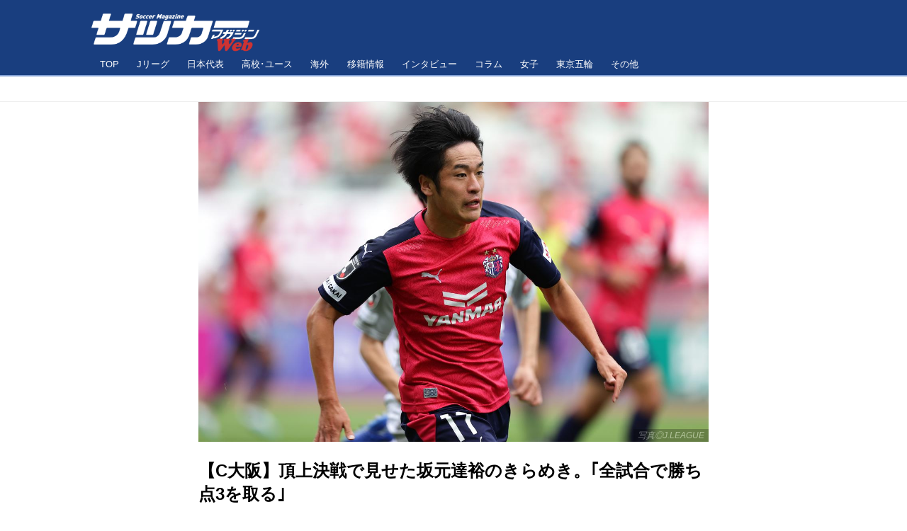

--- FILE ---
content_type: text/html; charset=utf-8
request_url: https://www.google.com/recaptcha/api2/aframe
body_size: 266
content:
<!DOCTYPE HTML><html><head><meta http-equiv="content-type" content="text/html; charset=UTF-8"></head><body><script nonce="wLauND52QUKbZF0u9i2UgA">/** Anti-fraud and anti-abuse applications only. See google.com/recaptcha */ try{var clients={'sodar':'https://pagead2.googlesyndication.com/pagead/sodar?'};window.addEventListener("message",function(a){try{if(a.source===window.parent){var b=JSON.parse(a.data);var c=clients[b['id']];if(c){var d=document.createElement('img');d.src=c+b['params']+'&rc='+(localStorage.getItem("rc::a")?sessionStorage.getItem("rc::b"):"");window.document.body.appendChild(d);sessionStorage.setItem("rc::e",parseInt(sessionStorage.getItem("rc::e")||0)+1);localStorage.setItem("rc::h",'1769882217674');}}}catch(b){}});window.parent.postMessage("_grecaptcha_ready", "*");}catch(b){}</script></body></html>

--- FILE ---
content_type: application/javascript;charset=UTF-8
request_url: https://jp.popin.cc/popin_discovery/recommend?mode=new&url=https%3A%2F%2Fsoccermagazine.jp%2Fj1%2F17397638&alg=ltr&media=soccermagazine.jp&agency=VEROCITY_2&device=pc&extra=mac&topn=50&ad=10&uid=054ace702627669207b1769882213448&info=eyJ1c2VyX3RkX29zIjoiTWFjIiwidXNlcl90ZF9vc192ZXJzaW9uIjoiMTAuMTUuNyIsInVzZXJfdGRfYnJvd3NlciI6IkNocm9tZSIsInVzZXJfdGRfYnJvd3Nlcl92ZXJzaW9uIjoiMTMxLjAuMCIsInVzZXJfdGRfc2NyZWVuIjoiMTI4MHg3MjAiLCJ1c2VyX3RkX3ZpZXdwb3J0IjoiMTI4MHg3MjAiLCJ1c2VyX3RkX3VzZXJfYWdlbnQiOiJNb3ppbGxhLzUuMCAoTWFjaW50b3NoOyBJbnRlbCBNYWMgT1MgWCAxMF8xNV83KSBBcHBsZVdlYktpdC81MzcuMzYgKEtIVE1MLCBsaWtlIEdlY2tvKSBDaHJvbWUvMTMxLjAuMC4wIFNhZmFyaS81MzcuMzY7IENsYXVkZUJvdC8xLjA7ICtjbGF1ZGVib3RAYW50aHJvcGljLmNvbSkiLCJ1c2VyX3RkX3JlZmVycmVyIjoiIiwidXNlcl90ZF9wYXRoIjoiL2oxLzE3Mzk3NjM4IiwidXNlcl90ZF9jaGFyc2V0IjoidXRmLTgiLCJ1c2VyX3RkX2xhbmd1YWdlIjoiZW4tdXNAcG9zaXgiLCJ1c2VyX3RkX2NvbG9yIjoiMjQtYml0IiwidXNlcl90ZF90aXRsZSI6IiVFMyU4MCU5MEMlRTUlQTQlQTclRTklOTglQUElRTMlODAlOTElRTklQTAlODIlRTQlQjglOEElRTYlQjElQkElRTYlODglQTYlRTMlODElQTclRTglQTYlOEIlRTMlODElOUIlRTMlODElOUYlRTUlOUQlODIlRTUlODUlODMlRTklODElOTQlRTglQTMlOTUlRTMlODElQUUlRTMlODElOEQlRTMlODIlODklRTMlODIlODElRTMlODElOEQlRTMlODAlODIlRUYlQkQlQTIlRTUlODUlQTglRTglQTklQTYlRTUlOTAlODglRTMlODElQTclRTUlOEIlOUQlRTMlODElQTElRTclODIlQjkzJUUzJTgyJTkyJUU1JThGJTk2JUUzJTgyJThCJUVGJUJEJUEzJTIwLSUyMCVFMyU4MiVCNSVFMyU4MyU4MyVFMyU4MiVBQiVFMyU4MyVCQyVFMyU4MyU5RSVFMyU4MiVBQyVFMyU4MiVCOCVFMyU4MyVCM1dFQiIsInVzZXJfdGRfdXJsIjoiaHR0cHM6Ly9zb2NjZXJtYWdhemluZS5qcC9qMS8xNzM5NzYzOCIsInVzZXJfdGRfcGxhdGZvcm0iOiJMaW51eCB4ODZfNjQiLCJ1c2VyX3RkX2hvc3QiOiJzb2NjZXJtYWdhemluZS5qcCIsInVzZXJfdGRfZGV2aWNlIjoicGMiLCJ1c2VyX2RldmljZSI6InBjIiwidXNlcl90aW1lIjoxNzY5ODgyMjEzNDUyLCJmcnVpdF9ib3hfcG9zaXRpb24iOiIiLCJmcnVpdF9zdHlsZSI6IiJ9&r_category=all&callback=popInRequestCallBack1
body_size: 64446
content:
popInRequestCallBack1({"author_name":null,"image":"81a185e2886ef417be07eb3ac240c949.jpg","common_category":["sports","entertainment"],"image_url":"https://d1uzk9o9cg136f.cloudfront.net/f/16783519/rc/2020/10/03/2744e2d288fdcc7bdd1f27dc055f917cef3e373f_xlarge.jpg","title":"【C大阪】頂上決戦で見せた坂元達裕のきらめき。｢全試合で勝ち点3を取る｣","category":"","keyword":[],"url":"https://soccermagazine.jp/j1/17397638","pubdate":"202010040000000000","related":[],"hot":[{"url":"https://soccermagazine.jp/j1/17818905","title":"【Ｇ大阪】南野遥海と池谷銀姿郎の同級生対談「百年構想リーグでは10得点＆10点に関与する」◎開幕直前・連続インタビュー","image":"9660ce90b864fe3599774c235e2dd388.jpg","pubdate":"202601310000000000","category":"","common_category":["sports","entertainment"],"image_url":"https://d1uzk9o9cg136f.cloudfront.net/f/16783519/rc/2026/01/31/21fcd05d6cf55798fd174ce2b0457a4854bc14a8_xlarge.jpg","img_chine_url":"9660ce90b864fe3599774c235e2dd388_160.jpg","task":"soccermagazin_url_task","safe_text":true,"tag":"go_cluster","score":1453},{"url":"https://soccermagazine.jp/j1/17818967","title":"【柏】山内日向汰が見せたあのパスとシュートが「自由」の証明。「相手を出し抜きつつチャンスを作っていく」","image":"eb45083ed1954c924a121ee6145c10f2.jpg","pubdate":"202601310000000000","category":"","common_category":["sports","entertainment"],"image_url":"https://d1uzk9o9cg136f.cloudfront.net/f/16783519/rc/2026/01/31/9e6da84549e8193de981bb019a2bc4a47878de94_xlarge.jpg","img_chine_url":"eb45083ed1954c924a121ee6145c10f2_160.jpg","task":"soccermagazin_url_task","safe_text":true,"tag":"go_cluster","score":747},{"url":"https://soccermagazine.jp/j1/17818966","title":"【柏】小見洋太の返事は「はい！」。2日前に突然の左へのコンバートも「圧倒的な、誰が見てもスタートで使いたくなるような」","image":"4b8ede77ffb000158b5b0e20180120ab.jpg","pubdate":"202601310000000000","category":"","common_category":["sports","entertainment"],"image_url":"https://d1uzk9o9cg136f.cloudfront.net/f/16783519/rc/2026/01/31/4d70db1937e7fd3917ed43cb5566f462813a15bd_xlarge.jpg","img_chine_url":"4b8ede77ffb000158b5b0e20180120ab_160.jpg","task":"soccermagazin_url_task","safe_text":true,"tag":"go_cluster","score":627},{"url":"https://soccermagazine.jp/j1/17818976","title":"【千葉】細谷真大と激しくやり合ったＣＢ河野貴志が感じたＪ１で戦うために必要なこと「もっと挑戦しなければならない。正直、自分にかかっていると思う」","image":"10ae29f936b5528e0abe27628e9dfdbd.jpg","pubdate":"202601310000000000","category":"","common_category":["sports","entertainment"],"image_url":"https://d1uzk9o9cg136f.cloudfront.net/f/16783519/rc/2026/01/31/f2c890e1b79ac98494994a84e9714e1e66585da3_xlarge.jpg","img_chine_url":"10ae29f936b5528e0abe27628e9dfdbd_160.jpg","task":"soccermagazin_url_task","safe_text":true,"tag":"go_cluster","score":259},{"url":"https://soccermagazine.jp/j1/17818553","title":"【Ｇ大阪】福岡将太が新生ガンバのけん引車に！「チーム全体を動かせられるような選手になっていきたい」◎開幕直前・連続インタビュー","image":"8ec438b935b8fd38bb9889e3b0335865.jpg","pubdate":"202601290000000000","category":"","common_category":["sports","entertainment"],"image_url":"https://d1uzk9o9cg136f.cloudfront.net/f/16783519/rc/2026/01/29/c95f5b8074029b3c0241f24e1b1d5c62883e4bf5_xlarge.jpg","img_chine_url":"8ec438b935b8fd38bb9889e3b0335865_160.jpg","task":"soccermagazin_url_task","safe_text":true,"tag":"go_cluster","score":186},{"url":"https://soccermagazine.jp/j1/17818775","title":"【鹿島】開幕まで1週間、鬼木達監督体制2年目の新シーズンへ。「もっともっと強くなっていければ」","image":"6ff40ce6f4923157dafab0bbee66b6a3.jpg","pubdate":"202601310000000000","category":"","common_category":["sports","entertainment"],"image_url":"https://d1uzk9o9cg136f.cloudfront.net/f/16783519/rc/2026/01/30/df0d4adb6a357b46494d8be6f6f767b23a0b4e5c_xlarge.jpg","img_chine_url":"6ff40ce6f4923157dafab0bbee66b6a3_160.jpg","task":"soccermagazin_url_task","safe_text":false,"tag":"go_cluster","score":124},{"url":"https://soccermagazine.jp/j1/17818122","title":"【Ｇ大阪】安部柊斗が新生ガンバを『前へ』進める！「（新監督の）サッカーは自分の特徴に合っていると思う」◎開幕直前・連続インタビュー","image":"304389faacf3f7cc8e426372084ef0f8.jpg","pubdate":"202601270000000000","category":"","common_category":["sports","entertainment"],"image_url":"https://d1uzk9o9cg136f.cloudfront.net/f/16783519/rc/2026/01/27/31c6e76d45b56e0c3af941e389d7bf25dc4df991_xlarge.jpg","img_chine_url":"304389faacf3f7cc8e426372084ef0f8_160.jpg","task":"soccermagazin_url_task","safe_text":true,"tag":"go_cluster","score":120},{"url":"https://soccermagazine.jp/j3/17818779","title":"【鳥取】選手たちが新ユニフォームでお披露目会見、開幕に向けて決意「実際に袖を通すと気持ちが引き締まる」","image":"70d08c1e168cd912073a0f21c7b69e88.jpg","pubdate":"202601300000000000","category":"","common_category":["sports","entertainment"],"image_url":"https://d1uzk9o9cg136f.cloudfront.net/f/16783519/rc/2026/01/30/24f00adb6adf4e8b4626e17024973514599bf82e_xlarge.jpg","img_chine_url":"70d08c1e168cd912073a0f21c7b69e88_160.jpg","task":"soccermagazin_url_task","safe_text":true,"tag":"go_cluster","score":92},{"url":"https://soccermagazine.jp/j1/17816223","title":"【Ｇ大阪】前を強く意識した新チームのキーマン、山下諒也が誓う！「ガンバ大阪だけを愛していますし、他のことには興味ないくらい、このクラブで優勝したい」","image":"45df25c5a32d871e42b2aa056dccca0e.jpg","pubdate":"202601190000000000","category":"","common_category":["health","education"],"image_url":"https://d1uzk9o9cg136f.cloudfront.net/f/16783519/rc/2026/01/18/4e47736e38c06a24f638e2b30b12f0194f1c6df8_xlarge.jpg","img_chine_url":"45df25c5a32d871e42b2aa056dccca0e_160.jpg","task":"soccermagazin_url_task","safe_text":false,"tag":"go_cluster","score":25},{"url":"https://soccermagazine.jp/j1/17816474","title":"【名古屋】１年ぶりに日本に帰ってきたミシャ監督をキャンプで直撃！　意欲も体力も十分で「ネルシーニョ監督は72歳まで指揮を執った？　なら、あと４年か（笑）」","image":"65442d6196f12a826004f5f4ddd7c0c8.jpg","pubdate":"202601200000000000","category":"","common_category":["sports","entertainment"],"image_url":"https://d1uzk9o9cg136f.cloudfront.net/f/16783519/rc/2026/01/19/8a475c7a2945f7de879100a8cbb62fc4698c2a6f_xlarge.jpg","img_chine_url":"65442d6196f12a826004f5f4ddd7c0c8_160.jpg","task":"soccermagazin_url_task","safe_text":true,"tag":"go_cluster","score":24},{"url":"https://soccermagazine.jp/j1/17818701","title":"【FC東京】開幕戦で味スタに鈴木亜美が来る！「みなさんの熱をさらに…」あの名曲を熱唱して勝利へ後押し！","image":"3404c90246c17e786594f86fe334b7ae.jpg","pubdate":"202601300000000000","category":"","common_category":["sports","hobby"],"image_url":"https://d1uzk9o9cg136f.cloudfront.net/f/16783519/rc/2026/01/30/0961b79274cf6d27d67952fb2b62cd10c09552fd_xlarge.jpg","img_chine_url":"3404c90246c17e786594f86fe334b7ae_160.jpg","task":"soccermagazin_url_task","safe_text":true,"tag":"go_cluster","score":22},{"url":"https://soccermagazine.jp/_ct/17813206","title":"【高校・ユース】第28回波崎ユースカップ 吉田湊海のハットトリックなどで鹿島ユースが3連覇達成！","image":"774a0e3ecbe1ac9b625f735d0631b69e.jpg","pubdate":"202512280000000000","category":"","common_category":["health","education"],"image_url":"https://d1uzk9o9cg136f.cloudfront.net/f/16783519/rc/2025/12/28/14352d077848f9a132b64c1b2b6150b67d99e56f_xlarge.jpg","img_chine_url":"774a0e3ecbe1ac9b625f735d0631b69e_160.jpg","task":"soccermagazin_url_task","safe_text":true,"tag":"go_cluster","score":18},{"url":"https://soccermagazine.jp/_ct/17170511","title":"なでしこリーグ30周年記念連載 なでしこの紡ぎ人【第2回】 宮本ともみ［U-17日本女子代表コーチ］","image":"a678760f110ae3512f3157bad4b076ab.jpg","pubdate":"201805230000000000","category":"","safe_text":true,"common_category":["sports","entertainment"],"image_url":"https://d1uzk9o9cg136f.cloudfront.net/f/16783171/rc/2018/05/23/209384e306afe35620b8ae5cb1a4c5ec1708ac16_xlarge.jpg","task":"soccermagazin_url_task","score":15},{"url":"https://soccermagazine.jp/j1/17808261","title":"【鹿島】「やっとできたな」。松村優太からあふれ出た「それがあきらめきれなくて、それを取りたくて」の思い","image":"c35d0013499e89dd4dceff5b89f6828b.jpg","pubdate":"202512060000000000","category":"","common_category":["health","career"],"image_url":"https://d1uzk9o9cg136f.cloudfront.net/f/16783519/rc/2025/12/06/27f56ebbadf2ac1e8797386407ad70947105c7a6_xlarge.jpg","img_chine_url":"c35d0013499e89dd4dceff5b89f6828b_160.jpg","task":"soccermagazin_url_task","safe_text":true,"tag":"go_cluster","score":14},{"url":"https://soccermagazine.jp/olympic/17817926","title":"【U23日本代表】アジア制覇に貢献したキャプテン市原吏音、決意の海外移籍へ「五輪は出られるなら出たい」、その前に「Ｗ杯もあるので可能性がある限り目指していきたい！」","image":"152357a1dd3bda2c88c3e768698e55ae.jpg","pubdate":"202601260000000000","category":"","common_category":["sports","hobby"],"image_url":"https://d1uzk9o9cg136f.cloudfront.net/f/16783519/rc/2026/01/26/42ca879a87b62624b62ea72216782b7456eb7a8f_xlarge.jpg","img_chine_url":"152357a1dd3bda2c88c3e768698e55ae_160.jpg","task":"soccermagazin_url_task","safe_text":true,"tag":"go_cluster","score":10},{"url":"https://soccermagazine.jp/j1/17815990","title":"【FC東京】セルティック時代にどん底を知った稲村隼翔を直撃！「半年で日本に戻ってきて情けないと思う。でも今は高く飛ぶためにここで頑張りたい」","image":"7a98b4e274d995c1d43586d435d63061.jpg","pubdate":"202601170000000000","category":"","common_category":["health","education"],"image_url":"https://d1uzk9o9cg136f.cloudfront.net/f/16783519/rc/2026/01/16/131631621f83a7e39d04f4147925c2b2b41d3c3e_xlarge.jpg","img_chine_url":"7a98b4e274d995c1d43586d435d63061_160.jpg","task":"soccermagazin_url_task","safe_text":true,"tag":"go_cluster","score":9},{"url":"https://soccermagazine.jp/j1/17816306","title":"【FC東京】攻撃にタメを生み、左足の直接FKで状況を一変させる男・山田楓喜がチームを押し上げる！「決める自信はあります」","image":"859305bac2de24b7a98e66f9de95f172.jpg","pubdate":"202601190000000000","category":"","common_category":["health","education"],"image_url":"https://d1uzk9o9cg136f.cloudfront.net/f/16783519/rc/2026/01/19/8b90f86e3819ca74155a449e3d4e922f1db64f95_xlarge.jpg","img_chine_url":"859305bac2de24b7a98e66f9de95f172_160.jpg","task":"soccermagazin_url_task","safe_text":false,"tag":"go_cluster","score":8},{"url":"https://soccermagazine.jp/j1/17808334","title":"【鹿島優勝コラム】鬼木達監督びしょ濡れV！「鹿島最高！！！」と絶叫した指揮官がここに帰ってきた意味。「やっと一員になれたかな」","image":"ac9ae407b80987e48011578a3040ebc4.jpg","pubdate":"202512070000000000","category":"","common_category":["health","career"],"image_url":"https://d1uzk9o9cg136f.cloudfront.net/f/16783519/rc/2025/12/07/effc6e824ce641ea08d52a797150719dd37fc863_xlarge.jpg","img_chine_url":"ac9ae407b80987e48011578a3040ebc4_160.jpg","task":"soccermagazin_url_task","safe_text":false,"tag":"go_cluster","score":7},{"url":"https://soccermagazine.jp/_ct/17351107","title":"サッカー世界遺産「EURO2004の大胆不敵なチェコ代表」【連載第8回】","image":"9cf46cec4232eabe187bb13fad8b17f0.jpg","pubdate":"202003230000000000","category":"","safe_text":false,"common_category":["sports","entertainment"],"image_url":"https://d1uzk9o9cg136f.cloudfront.net/f/16783519/rc/2020/03/23/d76fcb56cb952be4aa2a71776c0a14087890ca6a_xlarge.jpg","task":"soccermagazin_url_task","score":6},{"url":"https://soccermagazine.jp/_ct/17390109","title":"ヒッツフェルト流「勝利の作法」で欧州を制したドルトムント◎サッカー世界遺産第29回","image":"d1b6e9aa93497176085489de382bad42.jpg","pubdate":"202009050000000000","category":"","safe_text":false,"common_category":["sports","entertainment"],"image_url":"https://d1uzk9o9cg136f.cloudfront.net/f/16783519/rc/2020/09/05/95893bbb811d8d519e29a20c955c55bb33bac4c5_xlarge.jpg","task":"soccermagazin_url_task","score":4},{"url":"https://soccermagazine.jp/_users/16913018","title":"サッカーマガジン編集部 - サッカーマガジンWEB","image":"10a44493e2966c3a143ff5f8c34ac8f3.jpg","pubdate":"202001050000000000","category":"","safe_text":true,"common_category":["sports","education"],"image_url":"https://d1uzk9o9cg136f.cloudfront.net/f/16783171/avatar/2017/05/20/16913018/4e72061ec13b1b487b61da8343e059747c7801dc_xlarge.jpg","task":"soccermagazin_url_task","score":4},{"url":"https://soccermagazine.jp/_ct/17387451","title":"自動化された4-2-3-1で一時代を築いたスーペル・デポル◎サッカー世界遺産第27回","image":"9a8349f9886db27f217f51d4f3852740.jpg","pubdate":"202008260000000000","category":"","safe_text":false,"common_category":["entertainment","sports"],"image_url":"https://d1uzk9o9cg136f.cloudfront.net/f/16783519/rc/2020/08/26/f51e8bf629a245656999bb94d920dbde93f308d7_xlarge.jpg","task":"soccermagazin_url_task","score":3},{"url":"https://soccermagazine.jp/_users/16923154","title":"サッカーマガジン編集部 - サッカーマガジンWEB","image":"a58fc78353e0d8bc8c8191e887c561c5.jpg","pubdate":"202006120000000000","category":"","safe_text":true,"common_category":["sports","entertainment"],"image_url":"https://soccermagazine.jp/static/img/default_user_image.jpg","task":"soccermagazin_url_task","safe_image":true,"score":3},{"url":"https://soccermagazine.jp/j1/17816273","title":"【広島】塩谷司、同年代とガウル新監督とともにプロ16年目の戦いへ、いざ！「歳が近い分、監督をサポートしたい思いが強いし、架け橋になりたい」","image":"37000c705ee669c6cb83170d52c96341.jpg","pubdate":"202601190000000000","category":"","common_category":["health","career"],"image_url":"https://d1uzk9o9cg136f.cloudfront.net/f/16783519/rc/2026/01/19/f345b9e4b60eca2ccd9ff5950333df963323ca62_xlarge.jpg","img_chine_url":"37000c705ee669c6cb83170d52c96341_160.jpg","task":"soccermagazin_url_task","safe_text":false,"tag":"go_cluster","score":3},{"url":"https://soccermagazine.jp/_ct/17441953","title":"アヴルパの征服者、最強ガラタサライの衝撃◎サッカー世界遺産第38回","image":"c396169d0f57bee8146a9b165a4d93f5.jpg","pubdate":"202103310000000000","category":"","safe_text":false,"common_category":["sports","entertainment"],"image_url":"https://d1uzk9o9cg136f.cloudfront.net/f/16783519/rc/2021/03/31/e64b658ba3185dcced84697a25653cf992f4d7a6_xlarge.jpg","task":"soccermagazin_url_task","safe_image":true,"score":3},{"url":"https://soccermagazine.jp/highschool/17769291","title":"【高校】インターハイ島根県予選が開幕！ 益田翔陽高、出雲工高、浜田高などが2回戦へ","image":"994f87a9d33f692aa696baadced0ac9d.jpg","pubdate":"202505300000000000","category":"","common_category":["health","education"],"image_url":"https://d1uzk9o9cg136f.cloudfront.net/f/16783519/rc/2025/05/30/51421e332223add851548276a273c16f610b65a7_xlarge.jpg","img_chine_url":"994f87a9d33f692aa696baadced0ac9d_160.jpg","task":"soccermagazin_url_task","safe_text":true,"tag":"go_cluster","score":3},{"url":"https://soccermagazine.jp/highschool/17525313","title":"【高校】延長突入寸前の決勝ゴール！ 高川学園高が米子北高に競り勝って3連覇達成","image":"29eb21381e2199adc2b38e7f9960d1a3.jpg","pubdate":"202203140000000000","category":"","safe_text":true,"common_category":["sports","entertainment"],"image_url":"https://d1uzk9o9cg136f.cloudfront.net/f/16783519/rc/2022/03/14/ce12053bfeb5585e521455c97ec10c24fc70ab98_xlarge.jpg","task":"soccermagazin_url_task","score":2},{"url":"https://soccermagazine.jp/_ct/17366580","title":"中道主義の傑作、ゼロ年代のオリンピック･リヨン◎サッカー世界遺産第17回","image":"51a6769aa73837a1315722e09f312532.jpg","pubdate":"202005310000000000","category":"","safe_text":true,"common_category":["sports","entertainment"],"image_url":"https://d1uzk9o9cg136f.cloudfront.net/f/16783519/rc/2020/05/30/af21695866e74f4595a5777aa689c6560af0fb98_xlarge.jpg","task":"soccermagazin_url_task","safe_image":true,"score":2},{"url":"https://soccermagazine.jp/j1/17677687","title":"【横浜FM】實藤友紀＆水沼宏太による年長者対談後編◎互いに刺激し合う「やらなきゃと思わされる」関係","image":"e289fb865d3016aa33c9ad82fc549f7c.jpg","pubdate":"202401100000000000","category":"","safe_text":false,"common_category":["sports","entertainment"],"image_url":"https://d1uzk9o9cg136f.cloudfront.net/f/16783519/rc/2024/01/09/433ccad92f1d993f75277f6ea6d72f6e69a20c9d_xlarge.jpg","task":"soccermagazin_url_task","score":2},{"url":"https://soccermagazine.jp/highschool/17741925","title":"上田西が7大会ぶりの8強進出！ 矢板中央は開始早々のPK失敗が響く【3回戦】","image":"de2fb31eee3ca2934ed6326f2359e6bd.jpg","pubdate":"202501020000000000","category":"","common_category":["trip","sports"],"image_url":"https://d1uzk9o9cg136f.cloudfront.net/f/16783519/rc/2025/01/02/533ef09b2bb920cc2a4651fa98ea67dc45abf57e_xlarge.jpg","img_chine_url":"de2fb31eee3ca2934ed6326f2359e6bd_160.jpg","task":"soccermagazin_url_task","safe_text":false,"tag":"go_cluster","score":2},{"url":"https://soccermagazine.jp/_ct/17813104","title":"【高校・ユース】第28回波崎ユースカップ 「高校年代日本一」の鹿島ユースが順当にベスト4進出","image":"c30a2b0ae7643f238682b77ab18e596f.jpg","pubdate":"202512270000000000","category":"","common_category":["health","education"],"image_url":"https://d1uzk9o9cg136f.cloudfront.net/f/16783519/rc/2025/12/27/b51fff60bbe51d79bbbc8b31e3bb6efa4fe7eafd_xlarge.jpg","img_chine_url":"c30a2b0ae7643f238682b77ab18e596f_160.jpg","task":"soccermagazin_url_task","safe_text":true,"tag":"go_cluster","score":2},{"url":"https://soccermagazine.jp/_ct/17789345","title":"【マガ杯MOM】マガ杯の『クラシコ』で同点ゴールの同志社大学三ツ葉キッカーズMF上田昭太「気持ちで決めました」","image":"b32adee24efaecdbaeb33e84e2d8c79f.jpg","pubdate":"202509090000000000","category":"","common_category":["health","education"],"image_url":"https://d1uzk9o9cg136f.cloudfront.net/f/16783519/rc/2025/09/09/c20367105f88bcc2afe06936319d207e2833ba3f_xlarge.jpg","img_chine_url":"b32adee24efaecdbaeb33e84e2d8c79f_160.jpg","task":"soccermagazin_url_task","safe_text":true,"tag":"go_cluster","score":2},{"url":"https://soccermagazine.jp/_ct/17744072","title":"【皇后杯】アルビレックス新潟レディースが劇的同点ゴールからPK戦を制して決勝へ！ 三菱重工浦和レッズレディースは鮮やか逆転勝利","image":"857bf31e0c1eca79d5f15883edbf2dc5.jpg","pubdate":"202501190000000000","category":"","common_category":["sports","hobby"],"image_url":"https://d1uzk9o9cg136f.cloudfront.net/f/16783519/rc/2025/01/18/90578d308eed0e6e3173f6d89590e219e60fbf24_xlarge.jpg","img_chine_url":"857bf31e0c1eca79d5f15883edbf2dc5_160.jpg","task":"soccermagazin_url_task","safe_text":true,"tag":"go_cluster","score":2},{"url":"https://soccermagazine.jp/_ct/17586322","title":"カズが2試合連続先発も不発の鈴鹿は3連敗、FC神楽しまねが4試合ぶりの勝利◎JFL第30節","image":"daed18652aca3e1958b161d1670d139d.jpg","pubdate":"202211200000000000","category":"","safe_text":false,"common_category":["sports","entertainment"],"image_url":"https://d1uzk9o9cg136f.cloudfront.net/f/16783519/rc/2022/11/20/e8361e8b691260afbad21ba41a9e26bd984af416_xlarge.jpg","task":"soccermagazin_url_task","score":2},{"url":"https://soccermagazine.jp/_ct/17720227","title":"第42回サッカーマガジンカップオープン大会2024【大会リポート】4日目／決勝トーナメント準々決勝＆準決勝ほか","image":"40c28429ebeeef84ab12e008f0e83238.jpg","pubdate":"202409090000000000","category":"","common_category":["health","education"],"image_url":"https://d1uzk9o9cg136f.cloudfront.net/f/16783519/rc/2024/09/09/a6b2375b6164aec49171c71868e651fcac4ace80_xlarge.jpg","img_chine_url":"40c28429ebeeef84ab12e008f0e83238_160.jpg","task":"soccermagazin_url_task","safe_text":false,"tag":"go_cluster","score":2},{"url":"https://soccermagazine.jp/_ct/17588695","title":"【W杯】セネガルが逆転で決勝T進出！ クリバリ決勝弾でエクアドルを退ける","image":"db0fe5341cd5acc43c7579bf9f94b973.jpg","pubdate":"202211290000000000","category":"","safe_text":true,"common_category":["sports","hobby"],"image_url":"https://d1uzk9o9cg136f.cloudfront.net/f/16783519/rc/2022/11/29/d586071c4e54bad7be703117d40eaa9357d831be_xlarge.jpg","task":"soccermagazin_url_task","score":2},{"url":"https://soccermagazine.jp/_ct/17789295","title":"【サッカーマガジンカップ】予選リーグ第3戦を終えて各グループの順位が決定！ フェアプレーポイントで上回って劇的2位通過も","image":"ab24eb02aa4e1f4161f5c6ab6fc0a454.jpg","pubdate":"202509090000000000","category":"","common_category":["health","education"],"image_url":"https://d1uzk9o9cg136f.cloudfront.net/f/16783519/rc/2025/09/09/beb342ce51b519f576336bc0361e7d6f3d32a513_xlarge.jpg","img_chine_url":"ab24eb02aa4e1f4161f5c6ab6fc0a454_160.jpg","task":"soccermagazin_url_task","safe_text":true,"tag":"go_cluster","score":2},{"url":"https://soccermagazine.jp/highschool/17525258","title":"【高校】中国高校新人大会2日目、ダブルヘッダーを勝ち抜いた高川学園高と米子北高が決勝進出","image":"b78a91bcb3a9ea1a5c48db3b541f19be.jpg","pubdate":"202203130000000000","category":"","safe_text":false,"common_category":["sports","entertainment"],"image_url":"https://d1uzk9o9cg136f.cloudfront.net/f/16783519/rc/2022/03/13/51d59f18f011e194b73e1b2f0540aea7ed402aae_xlarge.jpg","task":"soccermagazin_url_task","score":2},{"url":"https://soccermagazine.jp/j2/17572781","title":"【千葉】熊谷アンドリューが叫ぶ｢原点回帰｣。プレーオフ出場へ勝負の熊本戦に「僕たちの強みは守備にある」","image":"1e6159796e6a0cd95eb3c3e30e7ce8f4.jpg","pubdate":"202209230000000000","category":"","safe_text":false,"common_category":["sports","entertainment"],"image_url":"https://d1uzk9o9cg136f.cloudfront.net/f/16783519/rc/2022/09/23/76be2220f197a1067985076bb5321e1c1da6205f_xlarge.jpg","task":"soccermagazin_url_task","score":2},{"url":"https://soccermagazine.jp/_ct/17789425","title":"【マガ杯MOM】奥ヤマンチェスター夢テッ斗FW櫻井然が『現役』チーム撃破への同点ゴール「真剣にやらないのも失礼だと話していた」","image":"7e412b1c6e1e7477df31618bb6ea5000.jpg","pubdate":"202509100000000000","category":"","common_category":["health","education"],"image_url":"https://d1uzk9o9cg136f.cloudfront.net/f/16783519/rc/2025/09/10/ded5b84f79b880aa56a47207bf84a5b02da03873_xlarge.jpg","img_chine_url":"7e412b1c6e1e7477df31618bb6ea5000_160.jpg","task":"soccermagazin_url_task","safe_text":true,"tag":"go_cluster","score":2},{"url":"https://soccermagazine.jp/j2/17427299","title":"【大宮】復帰した櫛引一紀が口にした覚悟「絶対にJ1に上げるんだと思っています」","image":"01da5f934efefcb9b5c301009cc8d083.jpg","pubdate":"202101240000000000","category":"","safe_text":false,"common_category":["sports","career"],"image_url":"https://d1uzk9o9cg136f.cloudfront.net/f/16783519/rc/2021/01/24/dcc1b112ac0a3e49b408a105d7c616c71006fb46_xlarge.jpg","task":"soccermagazin_url_task","safe_image":true,"score":2},{"url":"https://soccermagazine.jp/emperorscup/17803295","title":"町田が初の決勝進出！ 攻めあぐねる堅い展開も、延長戦の2ゴールでFC東京を振り切る◎天皇杯準決勝","image":"1733d0f29b7405a927bef105eaa20f51.jpg","pubdate":"202511160000000000","category":"","common_category":["trip","sports"],"image_url":"https://d1uzk9o9cg136f.cloudfront.net/f/16783519/rc/2025/11/16/e02fbe44e9a7fb51c7657d789df8ce9b33975172_xlarge.jpg","img_chine_url":"1733d0f29b7405a927bef105eaa20f51_160.jpg","task":"soccermagazin_url_task","safe_text":true,"tag":"go_cluster","score":2},{"url":"https://soccermagazine.jp/highschool/17701521","title":"【高校】インターハイ島根県予選、2回戦の激闘！ 大社高、立正大淞南高などシード校が順当に準々決勝へ","image":"c1f04059335840d6f2eb751a9c9e10af.jpg","pubdate":"202405250000000000","category":"","safe_text":true,"common_category":["sports","entertainment"],"image_url":"https://d1uzk9o9cg136f.cloudfront.net/f/16783519/rc/2024/05/25/a70dd06f91ae5a49f30bae4087ed246580d97586_xlarge.jpg","task":"soccermagazin_url_task","score":2},{"url":"https://soccermagazine.jp/_ct/17337419","title":"最年長は52歳のカズ。今季のJ登録選手ランキング〈年齢・身長編〉","image":"3365d5cc06c4b5bcae2e200014092e34.jpg","pubdate":"202002020000000000","category":"","safe_text":true,"common_category":["sports","entertainment"],"image_url":"https://d1uzk9o9cg136f.cloudfront.net/f/16783519/rc/2020/02/02/b5fe49abcfeac5e5c93e900f83a0878972771fe8_xlarge.jpg","task":"soccermagazin_url_task","score":2},{"url":"https://soccermagazine.jp/_ct/17592927","title":"【Ｗ杯】王者フランス、強し！　モロッコに持たせて仕留めて連覇に王手！","image":"f05a1042d37eb75beac18d86eb81a273.jpg","pubdate":"202212150000000000","category":"","safe_text":false,"common_category":["sports","hobby"],"image_url":"https://d1uzk9o9cg136f.cloudfront.net/f/16783519/rc/2022/12/14/b7f768ea248d1c01d871a6fe9701840c83074d1f_xlarge.jpg","task":"soccermagazin_url_task","score":1},{"url":"https://soccermagazine.jp/_ct/17772377","title":"ヨーロッパ王者、強し！　パリＳＧがアトレティコを４−０で下し、白星発進！◎クラブW杯1節","image":"7fa4d4cf74650651c4dbefbc41d29681.jpg","pubdate":"202506160000000000","category":"","common_category":["trip","sports"],"image_url":"https://d1uzk9o9cg136f.cloudfront.net/f/16783519/rc/2025/06/15/0a2c9317ea767559f04365ea02eea6796fb2a527_xlarge.jpg","img_chine_url":"7fa4d4cf74650651c4dbefbc41d29681_160.jpg","task":"soccermagazin_url_task","safe_text":true,"tag":"go_cluster","score":1},{"url":"https://soccermagazine.jp/_ct/17533390","title":"リバプールが3季ぶりにベスト4進出決定！　ベンフィカを破る【CL準々決勝】","image":"f9be66847e7e62f05d077f20015c6da2.jpg","pubdate":"202204140000000000","category":"","safe_text":true,"common_category":["sports","hobby"],"image_url":"https://d1uzk9o9cg136f.cloudfront.net/f/16783519/rc/2022/04/13/bff847b8ad38fae41f93a32ab4cef5d41af97f35_xlarge.jpg","task":"soccermagazin_url_task","score":1},{"url":"https://soccermagazine.jp/_ct/17374766","title":"釜本＋ブラジルトリオで新風。71年のヤンマー初優勝◎J前夜を歩く第23回","image":"4ef7298d788df2e90865581c8435a230.jpg","pubdate":"202007070000000000","category":"","safe_text":false,"common_category":["sports","entertainment"],"image_url":"https://d1uzk9o9cg136f.cloudfront.net/f/16783519/rc/2020/07/07/33cc88c1ec2871f417f09f04a7a2893c958c7d77_xlarge.jpg","task":"soccermagazin_url_task","score":1},{"url":"https://soccermagazine.jp/acl/17659051","title":"「本当に全員が戦ってくれた」橘田健人が豪快ミドルでこじ開けて、因縁の蔚山現代を下し2連勝◎ACLグループステージ第2節","image":"d513eea9201f654aad11a5fae32ced7f.jpg","pubdate":"202310030000000000","category":"","safe_text":false,"common_category":["sports","entertainment"],"image_url":"https://d1uzk9o9cg136f.cloudfront.net/f/16783519/rc/2023/10/03/0302e525f62cbc72a10abe242baa42093f0caeef_xlarge.jpg","task":"soccermagazin_url_task","score":1},{"url":"https://soccermagazine.jp/j1/17627741","title":"バルセロナがやってくる！　６月６日にヴィッセル神戸と国立競技場で対戦決定！","image":"5b1023eff9712b022ad82b5aee78ca35.jpg","pubdate":"202305090000000000","category":"","safe_text":true,"common_category":["sports","entertainment"],"image_url":"https://d1uzk9o9cg136f.cloudfront.net/f/16783519/rc/2023/05/09/261f1248d8a6a81bd32c5156d9c9702138364161_xlarge.jpg","task":"soccermagazin_url_task","score":1}],"share":0,"pop":[],"ad":[],"ad_video":[],"ad_image":[],"ad_wave":[],"ad_vast_wave":[],"ad_reserved":[],"ad_reserved_video":[],"ad_reserved_image":[],"ad_reserved_wave":[],"recommend":[{"url":"https://soccermagazine.jp/j1/17818905","title":"【Ｇ大阪】南野遥海と池谷銀姿郎の同級生対談「百年構想リーグでは10得点＆10点に関与する」◎開幕直前・連続インタビュー","image":"9660ce90b864fe3599774c235e2dd388.jpg","pubdate":"202601310000000000","category":"","common_category":["sports","entertainment"],"image_url":"https://d1uzk9o9cg136f.cloudfront.net/f/16783519/rc/2026/01/31/21fcd05d6cf55798fd174ce2b0457a4854bc14a8_xlarge.jpg","img_chine_url":"9660ce90b864fe3599774c235e2dd388_160.jpg","task":"soccermagazin_url_task","safe_text":true,"tag":"go_cluster","score":1453},{"url":"https://soccermagazine.jp/j1/17818967","title":"【柏】山内日向汰が見せたあのパスとシュートが「自由」の証明。「相手を出し抜きつつチャンスを作っていく」","image":"eb45083ed1954c924a121ee6145c10f2.jpg","pubdate":"202601310000000000","category":"","common_category":["sports","entertainment"],"image_url":"https://d1uzk9o9cg136f.cloudfront.net/f/16783519/rc/2026/01/31/9e6da84549e8193de981bb019a2bc4a47878de94_xlarge.jpg","img_chine_url":"eb45083ed1954c924a121ee6145c10f2_160.jpg","task":"soccermagazin_url_task","safe_text":true,"tag":"go_cluster","score":747},{"url":"https://soccermagazine.jp/j1/17818966","title":"【柏】小見洋太の返事は「はい！」。2日前に突然の左へのコンバートも「圧倒的な、誰が見てもスタートで使いたくなるような」","image":"4b8ede77ffb000158b5b0e20180120ab.jpg","pubdate":"202601310000000000","category":"","common_category":["sports","entertainment"],"image_url":"https://d1uzk9o9cg136f.cloudfront.net/f/16783519/rc/2026/01/31/4d70db1937e7fd3917ed43cb5566f462813a15bd_xlarge.jpg","img_chine_url":"4b8ede77ffb000158b5b0e20180120ab_160.jpg","task":"soccermagazin_url_task","safe_text":true,"tag":"go_cluster","score":627},{"url":"https://soccermagazine.jp/j1/17818976","title":"【千葉】細谷真大と激しくやり合ったＣＢ河野貴志が感じたＪ１で戦うために必要なこと「もっと挑戦しなければならない。正直、自分にかかっていると思う」","image":"10ae29f936b5528e0abe27628e9dfdbd.jpg","pubdate":"202601310000000000","category":"","common_category":["sports","entertainment"],"image_url":"https://d1uzk9o9cg136f.cloudfront.net/f/16783519/rc/2026/01/31/f2c890e1b79ac98494994a84e9714e1e66585da3_xlarge.jpg","img_chine_url":"10ae29f936b5528e0abe27628e9dfdbd_160.jpg","task":"soccermagazin_url_task","safe_text":true,"tag":"go_cluster","score":259},{"url":"https://soccermagazine.jp/j1/17818553","title":"【Ｇ大阪】福岡将太が新生ガンバのけん引車に！「チーム全体を動かせられるような選手になっていきたい」◎開幕直前・連続インタビュー","image":"8ec438b935b8fd38bb9889e3b0335865.jpg","pubdate":"202601290000000000","category":"","common_category":["sports","entertainment"],"image_url":"https://d1uzk9o9cg136f.cloudfront.net/f/16783519/rc/2026/01/29/c95f5b8074029b3c0241f24e1b1d5c62883e4bf5_xlarge.jpg","img_chine_url":"8ec438b935b8fd38bb9889e3b0335865_160.jpg","task":"soccermagazin_url_task","safe_text":true,"tag":"go_cluster","score":186},{"url":"https://soccermagazine.jp/j1/17818775","title":"【鹿島】開幕まで1週間、鬼木達監督体制2年目の新シーズンへ。「もっともっと強くなっていければ」","image":"6ff40ce6f4923157dafab0bbee66b6a3.jpg","pubdate":"202601310000000000","category":"","common_category":["sports","entertainment"],"image_url":"https://d1uzk9o9cg136f.cloudfront.net/f/16783519/rc/2026/01/30/df0d4adb6a357b46494d8be6f6f767b23a0b4e5c_xlarge.jpg","img_chine_url":"6ff40ce6f4923157dafab0bbee66b6a3_160.jpg","task":"soccermagazin_url_task","safe_text":false,"tag":"go_cluster","score":124},{"url":"https://soccermagazine.jp/j1/17818122","title":"【Ｇ大阪】安部柊斗が新生ガンバを『前へ』進める！「（新監督の）サッカーは自分の特徴に合っていると思う」◎開幕直前・連続インタビュー","image":"304389faacf3f7cc8e426372084ef0f8.jpg","pubdate":"202601270000000000","category":"","common_category":["sports","entertainment"],"image_url":"https://d1uzk9o9cg136f.cloudfront.net/f/16783519/rc/2026/01/27/31c6e76d45b56e0c3af941e389d7bf25dc4df991_xlarge.jpg","img_chine_url":"304389faacf3f7cc8e426372084ef0f8_160.jpg","task":"soccermagazin_url_task","safe_text":true,"tag":"go_cluster","score":120},{"url":"https://soccermagazine.jp/j3/17818779","title":"【鳥取】選手たちが新ユニフォームでお披露目会見、開幕に向けて決意「実際に袖を通すと気持ちが引き締まる」","image":"70d08c1e168cd912073a0f21c7b69e88.jpg","pubdate":"202601300000000000","category":"","common_category":["sports","entertainment"],"image_url":"https://d1uzk9o9cg136f.cloudfront.net/f/16783519/rc/2026/01/30/24f00adb6adf4e8b4626e17024973514599bf82e_xlarge.jpg","img_chine_url":"70d08c1e168cd912073a0f21c7b69e88_160.jpg","task":"soccermagazin_url_task","safe_text":true,"tag":"go_cluster","score":92},{"url":"https://soccermagazine.jp/j1/17816223","title":"【Ｇ大阪】前を強く意識した新チームのキーマン、山下諒也が誓う！「ガンバ大阪だけを愛していますし、他のことには興味ないくらい、このクラブで優勝したい」","image":"45df25c5a32d871e42b2aa056dccca0e.jpg","pubdate":"202601190000000000","category":"","common_category":["health","education"],"image_url":"https://d1uzk9o9cg136f.cloudfront.net/f/16783519/rc/2026/01/18/4e47736e38c06a24f638e2b30b12f0194f1c6df8_xlarge.jpg","img_chine_url":"45df25c5a32d871e42b2aa056dccca0e_160.jpg","task":"soccermagazin_url_task","safe_text":false,"tag":"go_cluster","score":25},{"url":"https://soccermagazine.jp/j1/17816474","title":"【名古屋】１年ぶりに日本に帰ってきたミシャ監督をキャンプで直撃！　意欲も体力も十分で「ネルシーニョ監督は72歳まで指揮を執った？　なら、あと４年か（笑）」","image":"65442d6196f12a826004f5f4ddd7c0c8.jpg","pubdate":"202601200000000000","category":"","common_category":["sports","entertainment"],"image_url":"https://d1uzk9o9cg136f.cloudfront.net/f/16783519/rc/2026/01/19/8a475c7a2945f7de879100a8cbb62fc4698c2a6f_xlarge.jpg","img_chine_url":"65442d6196f12a826004f5f4ddd7c0c8_160.jpg","task":"soccermagazin_url_task","safe_text":true,"tag":"go_cluster","score":24},{"url":"https://soccermagazine.jp/j1/17818701","title":"【FC東京】開幕戦で味スタに鈴木亜美が来る！「みなさんの熱をさらに…」あの名曲を熱唱して勝利へ後押し！","image":"3404c90246c17e786594f86fe334b7ae.jpg","pubdate":"202601300000000000","category":"","common_category":["sports","hobby"],"image_url":"https://d1uzk9o9cg136f.cloudfront.net/f/16783519/rc/2026/01/30/0961b79274cf6d27d67952fb2b62cd10c09552fd_xlarge.jpg","img_chine_url":"3404c90246c17e786594f86fe334b7ae_160.jpg","task":"soccermagazin_url_task","safe_text":true,"tag":"go_cluster","score":22},{"url":"https://soccermagazine.jp/_ct/17813206","title":"【高校・ユース】第28回波崎ユースカップ 吉田湊海のハットトリックなどで鹿島ユースが3連覇達成！","image":"774a0e3ecbe1ac9b625f735d0631b69e.jpg","pubdate":"202512280000000000","category":"","common_category":["health","education"],"image_url":"https://d1uzk9o9cg136f.cloudfront.net/f/16783519/rc/2025/12/28/14352d077848f9a132b64c1b2b6150b67d99e56f_xlarge.jpg","img_chine_url":"774a0e3ecbe1ac9b625f735d0631b69e_160.jpg","task":"soccermagazin_url_task","safe_text":true,"tag":"go_cluster","score":18},{"url":"https://soccermagazine.jp/_ct/17170511","title":"なでしこリーグ30周年記念連載 なでしこの紡ぎ人【第2回】 宮本ともみ［U-17日本女子代表コーチ］","image":"a678760f110ae3512f3157bad4b076ab.jpg","pubdate":"201805230000000000","category":"","safe_text":true,"common_category":["sports","entertainment"],"image_url":"https://d1uzk9o9cg136f.cloudfront.net/f/16783171/rc/2018/05/23/209384e306afe35620b8ae5cb1a4c5ec1708ac16_xlarge.jpg","task":"soccermagazin_url_task","score":15},{"url":"https://soccermagazine.jp/j1/17808261","title":"【鹿島】「やっとできたな」。松村優太からあふれ出た「それがあきらめきれなくて、それを取りたくて」の思い","image":"c35d0013499e89dd4dceff5b89f6828b.jpg","pubdate":"202512060000000000","category":"","common_category":["health","career"],"image_url":"https://d1uzk9o9cg136f.cloudfront.net/f/16783519/rc/2025/12/06/27f56ebbadf2ac1e8797386407ad70947105c7a6_xlarge.jpg","img_chine_url":"c35d0013499e89dd4dceff5b89f6828b_160.jpg","task":"soccermagazin_url_task","safe_text":true,"tag":"go_cluster","score":14},{"url":"https://soccermagazine.jp/olympic/17817926","title":"【U23日本代表】アジア制覇に貢献したキャプテン市原吏音、決意の海外移籍へ「五輪は出られるなら出たい」、その前に「Ｗ杯もあるので可能性がある限り目指していきたい！」","image":"152357a1dd3bda2c88c3e768698e55ae.jpg","pubdate":"202601260000000000","category":"","common_category":["sports","hobby"],"image_url":"https://d1uzk9o9cg136f.cloudfront.net/f/16783519/rc/2026/01/26/42ca879a87b62624b62ea72216782b7456eb7a8f_xlarge.jpg","img_chine_url":"152357a1dd3bda2c88c3e768698e55ae_160.jpg","task":"soccermagazin_url_task","safe_text":true,"tag":"go_cluster","score":10},{"url":"https://soccermagazine.jp/j1/17815990","title":"【FC東京】セルティック時代にどん底を知った稲村隼翔を直撃！「半年で日本に戻ってきて情けないと思う。でも今は高く飛ぶためにここで頑張りたい」","image":"7a98b4e274d995c1d43586d435d63061.jpg","pubdate":"202601170000000000","category":"","common_category":["health","education"],"image_url":"https://d1uzk9o9cg136f.cloudfront.net/f/16783519/rc/2026/01/16/131631621f83a7e39d04f4147925c2b2b41d3c3e_xlarge.jpg","img_chine_url":"7a98b4e274d995c1d43586d435d63061_160.jpg","task":"soccermagazin_url_task","safe_text":true,"tag":"go_cluster","score":9},{"url":"https://soccermagazine.jp/j1/17816306","title":"【FC東京】攻撃にタメを生み、左足の直接FKで状況を一変させる男・山田楓喜がチームを押し上げる！「決める自信はあります」","image":"859305bac2de24b7a98e66f9de95f172.jpg","pubdate":"202601190000000000","category":"","common_category":["health","education"],"image_url":"https://d1uzk9o9cg136f.cloudfront.net/f/16783519/rc/2026/01/19/8b90f86e3819ca74155a449e3d4e922f1db64f95_xlarge.jpg","img_chine_url":"859305bac2de24b7a98e66f9de95f172_160.jpg","task":"soccermagazin_url_task","safe_text":false,"tag":"go_cluster","score":8},{"url":"https://soccermagazine.jp/j1/17808334","title":"【鹿島優勝コラム】鬼木達監督びしょ濡れV！「鹿島最高！！！」と絶叫した指揮官がここに帰ってきた意味。「やっと一員になれたかな」","image":"ac9ae407b80987e48011578a3040ebc4.jpg","pubdate":"202512070000000000","category":"","common_category":["health","career"],"image_url":"https://d1uzk9o9cg136f.cloudfront.net/f/16783519/rc/2025/12/07/effc6e824ce641ea08d52a797150719dd37fc863_xlarge.jpg","img_chine_url":"ac9ae407b80987e48011578a3040ebc4_160.jpg","task":"soccermagazin_url_task","safe_text":false,"tag":"go_cluster","score":7},{"url":"https://soccermagazine.jp/_ct/17351107","title":"サッカー世界遺産「EURO2004の大胆不敵なチェコ代表」【連載第8回】","image":"9cf46cec4232eabe187bb13fad8b17f0.jpg","pubdate":"202003230000000000","category":"","safe_text":false,"common_category":["sports","entertainment"],"image_url":"https://d1uzk9o9cg136f.cloudfront.net/f/16783519/rc/2020/03/23/d76fcb56cb952be4aa2a71776c0a14087890ca6a_xlarge.jpg","task":"soccermagazin_url_task","score":6},{"url":"https://soccermagazine.jp/_ct/17390109","title":"ヒッツフェルト流「勝利の作法」で欧州を制したドルトムント◎サッカー世界遺産第29回","image":"d1b6e9aa93497176085489de382bad42.jpg","pubdate":"202009050000000000","category":"","safe_text":false,"common_category":["sports","entertainment"],"image_url":"https://d1uzk9o9cg136f.cloudfront.net/f/16783519/rc/2020/09/05/95893bbb811d8d519e29a20c955c55bb33bac4c5_xlarge.jpg","task":"soccermagazin_url_task","score":4},{"url":"https://soccermagazine.jp/_users/16913018","title":"サッカーマガジン編集部 - サッカーマガジンWEB","image":"10a44493e2966c3a143ff5f8c34ac8f3.jpg","pubdate":"202001050000000000","category":"","safe_text":true,"common_category":["sports","education"],"image_url":"https://d1uzk9o9cg136f.cloudfront.net/f/16783171/avatar/2017/05/20/16913018/4e72061ec13b1b487b61da8343e059747c7801dc_xlarge.jpg","task":"soccermagazin_url_task","score":4},{"url":"https://soccermagazine.jp/_ct/17387451","title":"自動化された4-2-3-1で一時代を築いたスーペル・デポル◎サッカー世界遺産第27回","image":"9a8349f9886db27f217f51d4f3852740.jpg","pubdate":"202008260000000000","category":"","safe_text":false,"common_category":["entertainment","sports"],"image_url":"https://d1uzk9o9cg136f.cloudfront.net/f/16783519/rc/2020/08/26/f51e8bf629a245656999bb94d920dbde93f308d7_xlarge.jpg","task":"soccermagazin_url_task","score":3},{"url":"https://soccermagazine.jp/_users/16923154","title":"サッカーマガジン編集部 - サッカーマガジンWEB","image":"a58fc78353e0d8bc8c8191e887c561c5.jpg","pubdate":"202006120000000000","category":"","safe_text":true,"common_category":["sports","entertainment"],"image_url":"https://soccermagazine.jp/static/img/default_user_image.jpg","task":"soccermagazin_url_task","safe_image":true,"score":3},{"url":"https://soccermagazine.jp/j1/17816273","title":"【広島】塩谷司、同年代とガウル新監督とともにプロ16年目の戦いへ、いざ！「歳が近い分、監督をサポートしたい思いが強いし、架け橋になりたい」","image":"37000c705ee669c6cb83170d52c96341.jpg","pubdate":"202601190000000000","category":"","common_category":["health","career"],"image_url":"https://d1uzk9o9cg136f.cloudfront.net/f/16783519/rc/2026/01/19/f345b9e4b60eca2ccd9ff5950333df963323ca62_xlarge.jpg","img_chine_url":"37000c705ee669c6cb83170d52c96341_160.jpg","task":"soccermagazin_url_task","safe_text":false,"tag":"go_cluster","score":3},{"url":"https://soccermagazine.jp/_ct/17441953","title":"アヴルパの征服者、最強ガラタサライの衝撃◎サッカー世界遺産第38回","image":"c396169d0f57bee8146a9b165a4d93f5.jpg","pubdate":"202103310000000000","category":"","safe_text":false,"common_category":["sports","entertainment"],"image_url":"https://d1uzk9o9cg136f.cloudfront.net/f/16783519/rc/2021/03/31/e64b658ba3185dcced84697a25653cf992f4d7a6_xlarge.jpg","task":"soccermagazin_url_task","safe_image":true,"score":3},{"url":"https://soccermagazine.jp/highschool/17769291","title":"【高校】インターハイ島根県予選が開幕！ 益田翔陽高、出雲工高、浜田高などが2回戦へ","image":"994f87a9d33f692aa696baadced0ac9d.jpg","pubdate":"202505300000000000","category":"","common_category":["health","education"],"image_url":"https://d1uzk9o9cg136f.cloudfront.net/f/16783519/rc/2025/05/30/51421e332223add851548276a273c16f610b65a7_xlarge.jpg","img_chine_url":"994f87a9d33f692aa696baadced0ac9d_160.jpg","task":"soccermagazin_url_task","safe_text":true,"tag":"go_cluster","score":3},{"url":"https://soccermagazine.jp/highschool/17525313","title":"【高校】延長突入寸前の決勝ゴール！ 高川学園高が米子北高に競り勝って3連覇達成","image":"29eb21381e2199adc2b38e7f9960d1a3.jpg","pubdate":"202203140000000000","category":"","safe_text":true,"common_category":["sports","entertainment"],"image_url":"https://d1uzk9o9cg136f.cloudfront.net/f/16783519/rc/2022/03/14/ce12053bfeb5585e521455c97ec10c24fc70ab98_xlarge.jpg","task":"soccermagazin_url_task","score":2},{"url":"https://soccermagazine.jp/_ct/17366580","title":"中道主義の傑作、ゼロ年代のオリンピック･リヨン◎サッカー世界遺産第17回","image":"51a6769aa73837a1315722e09f312532.jpg","pubdate":"202005310000000000","category":"","safe_text":true,"common_category":["sports","entertainment"],"image_url":"https://d1uzk9o9cg136f.cloudfront.net/f/16783519/rc/2020/05/30/af21695866e74f4595a5777aa689c6560af0fb98_xlarge.jpg","task":"soccermagazin_url_task","safe_image":true,"score":2},{"url":"https://soccermagazine.jp/j1/17677687","title":"【横浜FM】實藤友紀＆水沼宏太による年長者対談後編◎互いに刺激し合う「やらなきゃと思わされる」関係","image":"e289fb865d3016aa33c9ad82fc549f7c.jpg","pubdate":"202401100000000000","category":"","safe_text":false,"common_category":["sports","entertainment"],"image_url":"https://d1uzk9o9cg136f.cloudfront.net/f/16783519/rc/2024/01/09/433ccad92f1d993f75277f6ea6d72f6e69a20c9d_xlarge.jpg","task":"soccermagazin_url_task","score":2},{"url":"https://soccermagazine.jp/highschool/17741925","title":"上田西が7大会ぶりの8強進出！ 矢板中央は開始早々のPK失敗が響く【3回戦】","image":"de2fb31eee3ca2934ed6326f2359e6bd.jpg","pubdate":"202501020000000000","category":"","common_category":["trip","sports"],"image_url":"https://d1uzk9o9cg136f.cloudfront.net/f/16783519/rc/2025/01/02/533ef09b2bb920cc2a4651fa98ea67dc45abf57e_xlarge.jpg","img_chine_url":"de2fb31eee3ca2934ed6326f2359e6bd_160.jpg","task":"soccermagazin_url_task","safe_text":false,"tag":"go_cluster","score":2},{"url":"https://soccermagazine.jp/_ct/17813104","title":"【高校・ユース】第28回波崎ユースカップ 「高校年代日本一」の鹿島ユースが順当にベスト4進出","image":"c30a2b0ae7643f238682b77ab18e596f.jpg","pubdate":"202512270000000000","category":"","common_category":["health","education"],"image_url":"https://d1uzk9o9cg136f.cloudfront.net/f/16783519/rc/2025/12/27/b51fff60bbe51d79bbbc8b31e3bb6efa4fe7eafd_xlarge.jpg","img_chine_url":"c30a2b0ae7643f238682b77ab18e596f_160.jpg","task":"soccermagazin_url_task","safe_text":true,"tag":"go_cluster","score":2},{"url":"https://soccermagazine.jp/_ct/17789345","title":"【マガ杯MOM】マガ杯の『クラシコ』で同点ゴールの同志社大学三ツ葉キッカーズMF上田昭太「気持ちで決めました」","image":"b32adee24efaecdbaeb33e84e2d8c79f.jpg","pubdate":"202509090000000000","category":"","common_category":["health","education"],"image_url":"https://d1uzk9o9cg136f.cloudfront.net/f/16783519/rc/2025/09/09/c20367105f88bcc2afe06936319d207e2833ba3f_xlarge.jpg","img_chine_url":"b32adee24efaecdbaeb33e84e2d8c79f_160.jpg","task":"soccermagazin_url_task","safe_text":true,"tag":"go_cluster","score":2},{"url":"https://soccermagazine.jp/_ct/17744072","title":"【皇后杯】アルビレックス新潟レディースが劇的同点ゴールからPK戦を制して決勝へ！ 三菱重工浦和レッズレディースは鮮やか逆転勝利","image":"857bf31e0c1eca79d5f15883edbf2dc5.jpg","pubdate":"202501190000000000","category":"","common_category":["sports","hobby"],"image_url":"https://d1uzk9o9cg136f.cloudfront.net/f/16783519/rc/2025/01/18/90578d308eed0e6e3173f6d89590e219e60fbf24_xlarge.jpg","img_chine_url":"857bf31e0c1eca79d5f15883edbf2dc5_160.jpg","task":"soccermagazin_url_task","safe_text":true,"tag":"go_cluster","score":2},{"url":"https://soccermagazine.jp/_ct/17586322","title":"カズが2試合連続先発も不発の鈴鹿は3連敗、FC神楽しまねが4試合ぶりの勝利◎JFL第30節","image":"daed18652aca3e1958b161d1670d139d.jpg","pubdate":"202211200000000000","category":"","safe_text":false,"common_category":["sports","entertainment"],"image_url":"https://d1uzk9o9cg136f.cloudfront.net/f/16783519/rc/2022/11/20/e8361e8b691260afbad21ba41a9e26bd984af416_xlarge.jpg","task":"soccermagazin_url_task","score":2},{"url":"https://soccermagazine.jp/_ct/17720227","title":"第42回サッカーマガジンカップオープン大会2024【大会リポート】4日目／決勝トーナメント準々決勝＆準決勝ほか","image":"40c28429ebeeef84ab12e008f0e83238.jpg","pubdate":"202409090000000000","category":"","common_category":["health","education"],"image_url":"https://d1uzk9o9cg136f.cloudfront.net/f/16783519/rc/2024/09/09/a6b2375b6164aec49171c71868e651fcac4ace80_xlarge.jpg","img_chine_url":"40c28429ebeeef84ab12e008f0e83238_160.jpg","task":"soccermagazin_url_task","safe_text":false,"tag":"go_cluster","score":2},{"url":"https://soccermagazine.jp/_ct/17588695","title":"【W杯】セネガルが逆転で決勝T進出！ クリバリ決勝弾でエクアドルを退ける","image":"db0fe5341cd5acc43c7579bf9f94b973.jpg","pubdate":"202211290000000000","category":"","safe_text":true,"common_category":["sports","hobby"],"image_url":"https://d1uzk9o9cg136f.cloudfront.net/f/16783519/rc/2022/11/29/d586071c4e54bad7be703117d40eaa9357d831be_xlarge.jpg","task":"soccermagazin_url_task","score":2},{"url":"https://soccermagazine.jp/_ct/17789295","title":"【サッカーマガジンカップ】予選リーグ第3戦を終えて各グループの順位が決定！ フェアプレーポイントで上回って劇的2位通過も","image":"ab24eb02aa4e1f4161f5c6ab6fc0a454.jpg","pubdate":"202509090000000000","category":"","common_category":["health","education"],"image_url":"https://d1uzk9o9cg136f.cloudfront.net/f/16783519/rc/2025/09/09/beb342ce51b519f576336bc0361e7d6f3d32a513_xlarge.jpg","img_chine_url":"ab24eb02aa4e1f4161f5c6ab6fc0a454_160.jpg","task":"soccermagazin_url_task","safe_text":true,"tag":"go_cluster","score":2},{"url":"https://soccermagazine.jp/highschool/17525258","title":"【高校】中国高校新人大会2日目、ダブルヘッダーを勝ち抜いた高川学園高と米子北高が決勝進出","image":"b78a91bcb3a9ea1a5c48db3b541f19be.jpg","pubdate":"202203130000000000","category":"","safe_text":false,"common_category":["sports","entertainment"],"image_url":"https://d1uzk9o9cg136f.cloudfront.net/f/16783519/rc/2022/03/13/51d59f18f011e194b73e1b2f0540aea7ed402aae_xlarge.jpg","task":"soccermagazin_url_task","score":2},{"url":"https://soccermagazine.jp/j2/17572781","title":"【千葉】熊谷アンドリューが叫ぶ｢原点回帰｣。プレーオフ出場へ勝負の熊本戦に「僕たちの強みは守備にある」","image":"1e6159796e6a0cd95eb3c3e30e7ce8f4.jpg","pubdate":"202209230000000000","category":"","safe_text":false,"common_category":["sports","entertainment"],"image_url":"https://d1uzk9o9cg136f.cloudfront.net/f/16783519/rc/2022/09/23/76be2220f197a1067985076bb5321e1c1da6205f_xlarge.jpg","task":"soccermagazin_url_task","score":2},{"url":"https://soccermagazine.jp/_ct/17789425","title":"【マガ杯MOM】奥ヤマンチェスター夢テッ斗FW櫻井然が『現役』チーム撃破への同点ゴール「真剣にやらないのも失礼だと話していた」","image":"7e412b1c6e1e7477df31618bb6ea5000.jpg","pubdate":"202509100000000000","category":"","common_category":["health","education"],"image_url":"https://d1uzk9o9cg136f.cloudfront.net/f/16783519/rc/2025/09/10/ded5b84f79b880aa56a47207bf84a5b02da03873_xlarge.jpg","img_chine_url":"7e412b1c6e1e7477df31618bb6ea5000_160.jpg","task":"soccermagazin_url_task","safe_text":true,"tag":"go_cluster","score":2},{"url":"https://soccermagazine.jp/j2/17427299","title":"【大宮】復帰した櫛引一紀が口にした覚悟「絶対にJ1に上げるんだと思っています」","image":"01da5f934efefcb9b5c301009cc8d083.jpg","pubdate":"202101240000000000","category":"","safe_text":false,"common_category":["sports","career"],"image_url":"https://d1uzk9o9cg136f.cloudfront.net/f/16783519/rc/2021/01/24/dcc1b112ac0a3e49b408a105d7c616c71006fb46_xlarge.jpg","task":"soccermagazin_url_task","safe_image":true,"score":2},{"url":"https://soccermagazine.jp/emperorscup/17803295","title":"町田が初の決勝進出！ 攻めあぐねる堅い展開も、延長戦の2ゴールでFC東京を振り切る◎天皇杯準決勝","image":"1733d0f29b7405a927bef105eaa20f51.jpg","pubdate":"202511160000000000","category":"","common_category":["trip","sports"],"image_url":"https://d1uzk9o9cg136f.cloudfront.net/f/16783519/rc/2025/11/16/e02fbe44e9a7fb51c7657d789df8ce9b33975172_xlarge.jpg","img_chine_url":"1733d0f29b7405a927bef105eaa20f51_160.jpg","task":"soccermagazin_url_task","safe_text":true,"tag":"go_cluster","score":2},{"url":"https://soccermagazine.jp/highschool/17701521","title":"【高校】インターハイ島根県予選、2回戦の激闘！ 大社高、立正大淞南高などシード校が順当に準々決勝へ","image":"c1f04059335840d6f2eb751a9c9e10af.jpg","pubdate":"202405250000000000","category":"","safe_text":true,"common_category":["sports","entertainment"],"image_url":"https://d1uzk9o9cg136f.cloudfront.net/f/16783519/rc/2024/05/25/a70dd06f91ae5a49f30bae4087ed246580d97586_xlarge.jpg","task":"soccermagazin_url_task","score":2},{"url":"https://soccermagazine.jp/_ct/17337419","title":"最年長は52歳のカズ。今季のJ登録選手ランキング〈年齢・身長編〉","image":"3365d5cc06c4b5bcae2e200014092e34.jpg","pubdate":"202002020000000000","category":"","safe_text":true,"common_category":["sports","entertainment"],"image_url":"https://d1uzk9o9cg136f.cloudfront.net/f/16783519/rc/2020/02/02/b5fe49abcfeac5e5c93e900f83a0878972771fe8_xlarge.jpg","task":"soccermagazin_url_task","score":2},{"url":"https://soccermagazine.jp/_ct/17592927","title":"【Ｗ杯】王者フランス、強し！　モロッコに持たせて仕留めて連覇に王手！","image":"f05a1042d37eb75beac18d86eb81a273.jpg","pubdate":"202212150000000000","category":"","safe_text":false,"common_category":["sports","hobby"],"image_url":"https://d1uzk9o9cg136f.cloudfront.net/f/16783519/rc/2022/12/14/b7f768ea248d1c01d871a6fe9701840c83074d1f_xlarge.jpg","task":"soccermagazin_url_task","score":1},{"url":"https://soccermagazine.jp/_ct/17772377","title":"ヨーロッパ王者、強し！　パリＳＧがアトレティコを４−０で下し、白星発進！◎クラブW杯1節","image":"7fa4d4cf74650651c4dbefbc41d29681.jpg","pubdate":"202506160000000000","category":"","common_category":["trip","sports"],"image_url":"https://d1uzk9o9cg136f.cloudfront.net/f/16783519/rc/2025/06/15/0a2c9317ea767559f04365ea02eea6796fb2a527_xlarge.jpg","img_chine_url":"7fa4d4cf74650651c4dbefbc41d29681_160.jpg","task":"soccermagazin_url_task","safe_text":true,"tag":"go_cluster","score":1},{"url":"https://soccermagazine.jp/_ct/17533390","title":"リバプールが3季ぶりにベスト4進出決定！　ベンフィカを破る【CL準々決勝】","image":"f9be66847e7e62f05d077f20015c6da2.jpg","pubdate":"202204140000000000","category":"","safe_text":true,"common_category":["sports","hobby"],"image_url":"https://d1uzk9o9cg136f.cloudfront.net/f/16783519/rc/2022/04/13/bff847b8ad38fae41f93a32ab4cef5d41af97f35_xlarge.jpg","task":"soccermagazin_url_task","score":1},{"url":"https://soccermagazine.jp/_ct/17374766","title":"釜本＋ブラジルトリオで新風。71年のヤンマー初優勝◎J前夜を歩く第23回","image":"4ef7298d788df2e90865581c8435a230.jpg","pubdate":"202007070000000000","category":"","safe_text":false,"common_category":["sports","entertainment"],"image_url":"https://d1uzk9o9cg136f.cloudfront.net/f/16783519/rc/2020/07/07/33cc88c1ec2871f417f09f04a7a2893c958c7d77_xlarge.jpg","task":"soccermagazin_url_task","score":1},{"url":"https://soccermagazine.jp/acl/17659051","title":"「本当に全員が戦ってくれた」橘田健人が豪快ミドルでこじ開けて、因縁の蔚山現代を下し2連勝◎ACLグループステージ第2節","image":"d513eea9201f654aad11a5fae32ced7f.jpg","pubdate":"202310030000000000","category":"","safe_text":false,"common_category":["sports","entertainment"],"image_url":"https://d1uzk9o9cg136f.cloudfront.net/f/16783519/rc/2023/10/03/0302e525f62cbc72a10abe242baa42093f0caeef_xlarge.jpg","task":"soccermagazin_url_task","score":1},{"url":"https://soccermagazine.jp/j1/17627741","title":"バルセロナがやってくる！　６月６日にヴィッセル神戸と国立競技場で対戦決定！","image":"5b1023eff9712b022ad82b5aee78ca35.jpg","pubdate":"202305090000000000","category":"","safe_text":true,"common_category":["sports","entertainment"],"image_url":"https://d1uzk9o9cg136f.cloudfront.net/f/16783519/rc/2023/05/09/261f1248d8a6a81bd32c5156d9c9702138364161_xlarge.jpg","task":"soccermagazin_url_task","score":1}],"cookie":[],"cf":[],"e_ranking":[{"rt50":"6558","rt60":"19482","rt30":"1547","rt40":"2808","rt90":"1752","rt70":"22251","rt80":"11245","rt0":"0","0":"-790","100":"2","rt10":"1361","rt100":"393","rt20":"1518","90":"10","80":"70","70":"158","60":"162","time":"68860","50":"69","40":"43","30":"40","updated":"1769872092762","20":"71","10":"165","url":"https://soccermagazine.jp/j1/17818905","pv":516,"score":24114.835443037973,"title":"【Ｇ大阪】南野遥海と池谷銀姿郎の同級生対談「百年構想リーグでは10得点＆10点に関与する」◎開幕直前・連続インタビュー","image":"9660ce90b864fe3599774c235e2dd388.jpg"},{"rt50":"661","rt60":"669","rt30":"140","rt40":"648","rt70":"376","rt0":"0","rt80":"169","0":"-100","rt10":"78","rt20":"129","80":"3","70":"6","60":"11","50":"14","time":"2869","40":"18","30":"9","updated":"1769870951152","20":"15","10":"24","url":"https://soccermagazine.jp/j1/17818967","pv":162,"score":5751.0,"title":"【柏】山内日向汰が見せたあのパスとシュートが「自由」の証明。「相手を出し抜きつつチャンスを作っていく」","image":"eb45083ed1954c924a121ee6145c10f2.jpg"},{"rt50":"20781","rt60":"10925","rt30":"6046","rt40":"19681","rt90":"366","rt70":"3083","rt0":"0","rt80":"683","0":"-1958","100":"1","rt10":"1543","rt100":"26","rt20":"3023","90":"6","80":"10","70":"49","60":"190","50":"425","time":"66033","40":"497","30":"238","updated":"1769864415863","20":"208","10":"334","url":"https://soccermagazine.jp/j1/17818553","pv":55,"score":2023.5955056179776,"title":"【Ｇ大阪】福岡将太が新生ガンバのけん引車に！「チーム全体を動かせられるような選手になっていきたい」◎開幕直前・連続インタビュー","image":"8ec438b935b8fd38bb9889e3b0335865.jpg"},{"rt50":"9335","rt60":"5167","rt30":"5626","rt40":"11137","rt90":"88","rt70":"1852","rt80":"482","rt0":"0","0":"-1175","rt10":"1040","rt20":"2006","90":"1","80":"7","70":"28","60":"88","time":"36692","50":"183","40":"282","30":"218","updated":"1769864773127","20":"135","10":"233","url":"https://soccermagazine.jp/j1/17818122","pv":36,"score":1222.1617021276595,"title":"【Ｇ大阪】安部柊斗が新生ガンバを『前へ』進める！「（新監督の）サッカーは自分の特徴に合っていると思う」◎開幕直前・連続インタビュー","image":"304389faacf3f7cc8e426372084ef0f8.jpg"},{"rt50":"18287","rt60":"16089","rt30":"7328","rt40":"16079","rt90":"1696","rt70":"8576","rt0":"0","rt80":"3671","0":"-3858","100":"8","rt10":"2911","rt100":"270","rt20":"6184","90":"32","80":"70","70":"188","60":"399","time":"81057","50":"560","40":"646","updated":"1769865433205","30":"559","20":"752","10":"644","url":"https://soccermagazine.jp/j1/17808261","pv":8,"score":287.1332296526698,"title":"【鹿島】「やっとできたな」。松村優太からあふれ出た「それがあきらめきれなくて、それを取りたくて」の思い","image":"c35d0013499e89dd4dceff5b89f6828b.jpg"},{"rt50":"5182","rt60":"3443","rt30":"1994","rt40":"4544","rt90":"471","rt70":"2302","rt80":"1428","rt0":"0","0":"-830","100":"1","rt100":"19","rt10":"769","rt20":"1336","90":"6","80":"22","70":"39","60":"73","50":"130","time":"21457","40":"146","updated":"1769860634041","30":"110","20":"129","10":"174","url":"https://soccermagazine.jp/j1/17816223","pv":6,"score":213.03614457831324,"title":"【Ｇ大阪】前を強く意識した新チームのキーマン、山下諒也が誓う！「ガンバ大阪だけを愛していますし、他のことには興味ないくらい、このクラブで優勝したい」","image":"45df25c5a32d871e42b2aa056dccca0e.jpg"},{"rt50":"60230","rt60":"80314","rt30":"22641","rt40":"32908","rt90":"3410","rt70":"43306","rt0":"0","rt80":"13555","0":"-6538","100":"1","rt10":"6738","rt100":"102","rt20":"13716","90":"35","80":"148","70":"530","60":"1150","50":"1094","time":"276641","40":"788","updated":"1769864772298","30":"756","20":"774","10":"1261","url":"https://soccermagazine.jp/_ct/17351107","pv":5,"score":197.44570204955644,"title":"サッカー世界遺産「EURO2004の大胆不敵なチェコ代表」【連載第8回】","image":"9cf46cec4232eabe187bb13fad8b17f0.jpg"},{"rt50":"16468","rt60":"20885","rt30":"4000","rt40":"7870","rt70":"10054","rt80":"3822","rt0":"0","0":"-1367","rt10":"750","rt20":"1722","80":"43","70":"129","60":"311","50":"303","time":"66643","40":"190","30":"135","updated":"1769863096077","20":"105","10":"140","url":"https://soccermagazine.jp/_ct/17390109","pv":4,"score":179.75128017556693,"title":"ヒッツフェルト流「勝利の作法」で欧州を制したドルトムント◎サッカー世界遺産第29回","image":"d1b6e9aa93497176085489de382bad42.jpg"},{"rt50":"8150","rt60":"11068","rt30":"4206","rt40":"6359","rt90":"2777","rt70":"12589","rt0":"0","rt80":"8554","0":"-977","rt10":"1666","rt20":"2995","90":"19","80":"68","70":"114","60":"120","50":"112","time":"58305","40":"115","updated":"1769872091199","30":"107","20":"124","10":"198","url":"https://soccermagazine.jp/_ct/17813206","pv":4,"score":164.5854657113613,"title":"【高校・ユース】第28回波崎ユースカップ 吉田湊海のハットトリックなどで鹿島ユースが3連覇達成！","image":"774a0e3ecbe1ac9b625f735d0631b69e.jpg"},{"rt50":"5442","rt60":"5041","rt30":"1577","rt40":"2863","rt90":"299","rt70":"3882","rt0":"0","rt80":"1383","0":"-704","rt10":"749","rt20":"1251","90":"6","80":"18","70":"58","60":"87","50":"115","time":"22474","40":"86","30":"76","updated":"1769859735208","20":"94","10":"164","url":"https://soccermagazine.jp/j1/17816474","pv":3,"score":111.86079545454545,"title":"【名古屋】１年ぶりに日本に帰ってきたミシャ監督をキャンプで直撃！　意欲も体力も十分で「ネルシーニョ監督は72歳まで指揮を執った？　なら、あと４年か（笑）」","image":"65442d6196f12a826004f5f4ddd7c0c8.jpg"}],"time":1769882215,"logid":"2e0d9746-de48-476e-befb-949b7574c79a","alg":"ltr","safe_image":null,"safe_text":false,"identity":null,"ip":"18.222.142.42","v_dish_labels":"facebook,川崎フロンターレ,twitter,セレッソ大阪,明治安田生命,レアンドロ,ヤンマー,jリーグ,清武弘嗣,川崎f","v_dish_tlabels":"c大阪,決戦,勝ち点,試合","comment_like":[],"comment_comments":[],"article_wave":[],"cdata":"e30=","dmf":"m","fraud_control":false});

--- FILE ---
content_type: application/javascript;charset=UTF-8
request_url: https://jp.popin.cc/popin_discovery/recommend?mode=new&url=https%3A%2F%2Fsoccermagazine.jp%2Fj1%2F17397638&alg=ltr&device=pc&extra=mac&topn=0&uid=054ace702627669207b1769882213448&related=false&callback=popInRequestCallBack0
body_size: 950
content:
popInRequestCallBack0({"author_name":null,"image":"81a185e2886ef417be07eb3ac240c949.jpg","common_category":["sports","entertainment"],"image_url":"https://d1uzk9o9cg136f.cloudfront.net/f/16783519/rc/2020/10/03/2744e2d288fdcc7bdd1f27dc055f917cef3e373f_xlarge.jpg","title":"【C大阪】頂上決戦で見せた坂元達裕のきらめき。｢全試合で勝ち点3を取る｣","category":"","keyword":[],"url":"https://soccermagazine.jp/j1/17397638","pubdate":"202010040000000000","related":[],"hot":[],"share":0,"pop":[],"recommend":[],"cookie":[],"cf":[],"e_ranking":[],"time":1769882215,"alg":"ltr","safe_image":null,"safe_text":false,"identity":null,"ip":"18.222.142.42","v_dish_labels":"facebook,川崎フロンターレ,twitter,セレッソ大阪,明治安田生命,レアンドロ,ヤンマー,jリーグ,清武弘嗣,川崎f","v_dish_tlabels":"c大阪,決戦,勝ち点,試合","comment_like":[],"comment_comments":[],"cdata":"e30="});

--- FILE ---
content_type: application/javascript; charset=utf-8
request_url: https://fundingchoicesmessages.google.com/f/AGSKWxVMQDVmAfpoHpBr8hCY_qYQ3AxAO6fGDVaSK_uwM5LiI1aoXC-URHjAx5qwRFn2pJ_u5Hs8rR7B9pekLP-8QL3OygZoX1V1w_-zEnkNSl0bfEIPVcOiR-cqVgZiOdlHz6X-NZu_L6PiEtfjJa3HEpFNq2BlF-gRoFizz7n6xty7RvmZ6chHlkrTU8d7/_/ad-layers./mbn_ad.&adcount=-advertising_/ads-sa.
body_size: -1285
content:
window['9837e511-c1b2-42bf-9026-2d00ff12f70c'] = true;

--- FILE ---
content_type: application/javascript;charset=UTF-8
request_url: https://jp.popin.cc/popin_discovery/recommend?mode=new&url=https%3A%2F%2Fsoccermagazine.jp%2Fj1%2F17397638&alg=ltr&media=soccermagazine.jp&agency=VEROCITY_2&device=pc&extra=mac&topn=50&ad=10&uid=054ace702627669207b1769882213448&info=eyJ1c2VyX3RkX29zIjoiTWFjIiwidXNlcl90ZF9vc192ZXJzaW9uIjoiMTAuMTUuNyIsInVzZXJfdGRfYnJvd3NlciI6IkNocm9tZSIsInVzZXJfdGRfYnJvd3Nlcl92ZXJzaW9uIjoiMTMxLjAuMCIsInVzZXJfdGRfc2NyZWVuIjoiMTI4MHg3MjAiLCJ1c2VyX3RkX3ZpZXdwb3J0IjoiMTI4MHg3MjAiLCJ1c2VyX3RkX3VzZXJfYWdlbnQiOiJNb3ppbGxhLzUuMCAoTWFjaW50b3NoOyBJbnRlbCBNYWMgT1MgWCAxMF8xNV83KSBBcHBsZVdlYktpdC81MzcuMzYgKEtIVE1MLCBsaWtlIEdlY2tvKSBDaHJvbWUvMTMxLjAuMC4wIFNhZmFyaS81MzcuMzY7IENsYXVkZUJvdC8xLjA7ICtjbGF1ZGVib3RAYW50aHJvcGljLmNvbSkiLCJ1c2VyX3RkX3JlZmVycmVyIjoiIiwidXNlcl90ZF9wYXRoIjoiL2oxLzE3Mzk3NjM4IiwidXNlcl90ZF9jaGFyc2V0IjoidXRmLTgiLCJ1c2VyX3RkX2xhbmd1YWdlIjoiZW4tdXNAcG9zaXgiLCJ1c2VyX3RkX2NvbG9yIjoiMjQtYml0IiwidXNlcl90ZF90aXRsZSI6IiVFMyU4MCU5MEMlRTUlQTQlQTclRTklOTglQUElRTMlODAlOTElRTklQTAlODIlRTQlQjglOEElRTYlQjElQkElRTYlODglQTYlRTMlODElQTclRTglQTYlOEIlRTMlODElOUIlRTMlODElOUYlRTUlOUQlODIlRTUlODUlODMlRTklODElOTQlRTglQTMlOTUlRTMlODElQUUlRTMlODElOEQlRTMlODIlODklRTMlODIlODElRTMlODElOEQlRTMlODAlODIlRUYlQkQlQTIlRTUlODUlQTglRTglQTklQTYlRTUlOTAlODglRTMlODElQTclRTUlOEIlOUQlRTMlODElQTElRTclODIlQjkzJUUzJTgyJTkyJUU1JThGJTk2JUUzJTgyJThCJUVGJUJEJUEzJTIwLSUyMCVFMyU4MiVCNSVFMyU4MyU4MyVFMyU4MiVBQiVFMyU4MyVCQyVFMyU4MyU5RSVFMyU4MiVBQyVFMyU4MiVCOCVFMyU4MyVCM1dFQiIsInVzZXJfdGRfdXJsIjoiaHR0cHM6Ly9zb2NjZXJtYWdhemluZS5qcC9qMS8xNzM5NzYzOCIsInVzZXJfdGRfcGxhdGZvcm0iOiJMaW51eCB4ODZfNjQiLCJ1c2VyX3RkX2hvc3QiOiJzb2NjZXJtYWdhemluZS5qcCIsInVzZXJfdGRfZGV2aWNlIjoicGMiLCJ1c2VyX2RldmljZSI6InBjIiwidXNlcl90aW1lIjoxNzY5ODgyMjEzNDUyLCJmcnVpdF9ib3hfcG9zaXRpb24iOiIiLCJmcnVpdF9zdHlsZSI6IiJ9&r_category=all&callback=popInRequestCallBack2
body_size: 64464
content:
popInRequestCallBack2({"author_name":null,"image":"81a185e2886ef417be07eb3ac240c949.jpg","common_category":["sports","entertainment"],"image_url":"https://d1uzk9o9cg136f.cloudfront.net/f/16783519/rc/2020/10/03/2744e2d288fdcc7bdd1f27dc055f917cef3e373f_xlarge.jpg","title":"【C大阪】頂上決戦で見せた坂元達裕のきらめき。｢全試合で勝ち点3を取る｣","category":"","keyword":[],"url":"https://soccermagazine.jp/j1/17397638","pubdate":"202010040000000000","related":[],"hot":[{"url":"https://soccermagazine.jp/j1/17818905","title":"【Ｇ大阪】南野遥海と池谷銀姿郎の同級生対談「百年構想リーグでは10得点＆10点に関与する」◎開幕直前・連続インタビュー","image":"9660ce90b864fe3599774c235e2dd388.jpg","pubdate":"202601310000000000","category":"","common_category":["sports","entertainment"],"image_url":"https://d1uzk9o9cg136f.cloudfront.net/f/16783519/rc/2026/01/31/21fcd05d6cf55798fd174ce2b0457a4854bc14a8_xlarge.jpg","img_chine_url":"9660ce90b864fe3599774c235e2dd388_160.jpg","task":"soccermagazin_url_task","safe_text":true,"tag":"go_cluster","score":1453},{"url":"https://soccermagazine.jp/j1/17818967","title":"【柏】山内日向汰が見せたあのパスとシュートが「自由」の証明。「相手を出し抜きつつチャンスを作っていく」","image":"eb45083ed1954c924a121ee6145c10f2.jpg","pubdate":"202601310000000000","category":"","common_category":["sports","entertainment"],"image_url":"https://d1uzk9o9cg136f.cloudfront.net/f/16783519/rc/2026/01/31/9e6da84549e8193de981bb019a2bc4a47878de94_xlarge.jpg","img_chine_url":"eb45083ed1954c924a121ee6145c10f2_160.jpg","task":"soccermagazin_url_task","safe_text":true,"tag":"go_cluster","score":747},{"url":"https://soccermagazine.jp/j1/17818966","title":"【柏】小見洋太の返事は「はい！」。2日前に突然の左へのコンバートも「圧倒的な、誰が見てもスタートで使いたくなるような」","image":"4b8ede77ffb000158b5b0e20180120ab.jpg","pubdate":"202601310000000000","category":"","common_category":["sports","entertainment"],"image_url":"https://d1uzk9o9cg136f.cloudfront.net/f/16783519/rc/2026/01/31/4d70db1937e7fd3917ed43cb5566f462813a15bd_xlarge.jpg","img_chine_url":"4b8ede77ffb000158b5b0e20180120ab_160.jpg","task":"soccermagazin_url_task","safe_text":true,"tag":"go_cluster","score":627},{"url":"https://soccermagazine.jp/j1/17818976","title":"【千葉】細谷真大と激しくやり合ったＣＢ河野貴志が感じたＪ１で戦うために必要なこと「もっと挑戦しなければならない。正直、自分にかかっていると思う」","image":"10ae29f936b5528e0abe27628e9dfdbd.jpg","pubdate":"202601310000000000","category":"","common_category":["sports","entertainment"],"image_url":"https://d1uzk9o9cg136f.cloudfront.net/f/16783519/rc/2026/01/31/f2c890e1b79ac98494994a84e9714e1e66585da3_xlarge.jpg","img_chine_url":"10ae29f936b5528e0abe27628e9dfdbd_160.jpg","task":"soccermagazin_url_task","safe_text":true,"tag":"go_cluster","score":259},{"url":"https://soccermagazine.jp/j1/17818553","title":"【Ｇ大阪】福岡将太が新生ガンバのけん引車に！「チーム全体を動かせられるような選手になっていきたい」◎開幕直前・連続インタビュー","image":"8ec438b935b8fd38bb9889e3b0335865.jpg","pubdate":"202601290000000000","category":"","common_category":["sports","entertainment"],"image_url":"https://d1uzk9o9cg136f.cloudfront.net/f/16783519/rc/2026/01/29/c95f5b8074029b3c0241f24e1b1d5c62883e4bf5_xlarge.jpg","img_chine_url":"8ec438b935b8fd38bb9889e3b0335865_160.jpg","task":"soccermagazin_url_task","safe_text":true,"tag":"go_cluster","score":186},{"url":"https://soccermagazine.jp/j1/17818775","title":"【鹿島】開幕まで1週間、鬼木達監督体制2年目の新シーズンへ。「もっともっと強くなっていければ」","image":"6ff40ce6f4923157dafab0bbee66b6a3.jpg","pubdate":"202601310000000000","category":"","common_category":["sports","entertainment"],"image_url":"https://d1uzk9o9cg136f.cloudfront.net/f/16783519/rc/2026/01/30/df0d4adb6a357b46494d8be6f6f767b23a0b4e5c_xlarge.jpg","img_chine_url":"6ff40ce6f4923157dafab0bbee66b6a3_160.jpg","task":"soccermagazin_url_task","safe_text":false,"tag":"go_cluster","score":124},{"url":"https://soccermagazine.jp/j1/17818122","title":"【Ｇ大阪】安部柊斗が新生ガンバを『前へ』進める！「（新監督の）サッカーは自分の特徴に合っていると思う」◎開幕直前・連続インタビュー","image":"304389faacf3f7cc8e426372084ef0f8.jpg","pubdate":"202601270000000000","category":"","common_category":["sports","entertainment"],"image_url":"https://d1uzk9o9cg136f.cloudfront.net/f/16783519/rc/2026/01/27/31c6e76d45b56e0c3af941e389d7bf25dc4df991_xlarge.jpg","img_chine_url":"304389faacf3f7cc8e426372084ef0f8_160.jpg","task":"soccermagazin_url_task","safe_text":true,"tag":"go_cluster","score":120},{"url":"https://soccermagazine.jp/j3/17818779","title":"【鳥取】選手たちが新ユニフォームでお披露目会見、開幕に向けて決意「実際に袖を通すと気持ちが引き締まる」","image":"70d08c1e168cd912073a0f21c7b69e88.jpg","pubdate":"202601300000000000","category":"","common_category":["sports","entertainment"],"image_url":"https://d1uzk9o9cg136f.cloudfront.net/f/16783519/rc/2026/01/30/24f00adb6adf4e8b4626e17024973514599bf82e_xlarge.jpg","img_chine_url":"70d08c1e168cd912073a0f21c7b69e88_160.jpg","task":"soccermagazin_url_task","safe_text":true,"tag":"go_cluster","score":92},{"url":"https://soccermagazine.jp/j1/17816223","title":"【Ｇ大阪】前を強く意識した新チームのキーマン、山下諒也が誓う！「ガンバ大阪だけを愛していますし、他のことには興味ないくらい、このクラブで優勝したい」","image":"45df25c5a32d871e42b2aa056dccca0e.jpg","pubdate":"202601190000000000","category":"","common_category":["health","education"],"image_url":"https://d1uzk9o9cg136f.cloudfront.net/f/16783519/rc/2026/01/18/4e47736e38c06a24f638e2b30b12f0194f1c6df8_xlarge.jpg","img_chine_url":"45df25c5a32d871e42b2aa056dccca0e_160.jpg","task":"soccermagazin_url_task","safe_text":false,"tag":"go_cluster","score":25},{"url":"https://soccermagazine.jp/j1/17816474","title":"【名古屋】１年ぶりに日本に帰ってきたミシャ監督をキャンプで直撃！　意欲も体力も十分で「ネルシーニョ監督は72歳まで指揮を執った？　なら、あと４年か（笑）」","image":"65442d6196f12a826004f5f4ddd7c0c8.jpg","pubdate":"202601200000000000","category":"","common_category":["sports","entertainment"],"image_url":"https://d1uzk9o9cg136f.cloudfront.net/f/16783519/rc/2026/01/19/8a475c7a2945f7de879100a8cbb62fc4698c2a6f_xlarge.jpg","img_chine_url":"65442d6196f12a826004f5f4ddd7c0c8_160.jpg","task":"soccermagazin_url_task","safe_text":true,"tag":"go_cluster","score":24},{"url":"https://soccermagazine.jp/j1/17818701","title":"【FC東京】開幕戦で味スタに鈴木亜美が来る！「みなさんの熱をさらに…」あの名曲を熱唱して勝利へ後押し！","image":"3404c90246c17e786594f86fe334b7ae.jpg","pubdate":"202601300000000000","category":"","common_category":["sports","hobby"],"image_url":"https://d1uzk9o9cg136f.cloudfront.net/f/16783519/rc/2026/01/30/0961b79274cf6d27d67952fb2b62cd10c09552fd_xlarge.jpg","img_chine_url":"3404c90246c17e786594f86fe334b7ae_160.jpg","task":"soccermagazin_url_task","safe_text":true,"tag":"go_cluster","score":22},{"url":"https://soccermagazine.jp/_ct/17813206","title":"【高校・ユース】第28回波崎ユースカップ 吉田湊海のハットトリックなどで鹿島ユースが3連覇達成！","image":"774a0e3ecbe1ac9b625f735d0631b69e.jpg","pubdate":"202512280000000000","category":"","common_category":["health","education"],"image_url":"https://d1uzk9o9cg136f.cloudfront.net/f/16783519/rc/2025/12/28/14352d077848f9a132b64c1b2b6150b67d99e56f_xlarge.jpg","img_chine_url":"774a0e3ecbe1ac9b625f735d0631b69e_160.jpg","task":"soccermagazin_url_task","safe_text":true,"tag":"go_cluster","score":18},{"url":"https://soccermagazine.jp/_ct/17170511","title":"なでしこリーグ30周年記念連載 なでしこの紡ぎ人【第2回】 宮本ともみ［U-17日本女子代表コーチ］","image":"a678760f110ae3512f3157bad4b076ab.jpg","pubdate":"201805230000000000","category":"","safe_text":true,"common_category":["sports","entertainment"],"image_url":"https://d1uzk9o9cg136f.cloudfront.net/f/16783171/rc/2018/05/23/209384e306afe35620b8ae5cb1a4c5ec1708ac16_xlarge.jpg","task":"soccermagazin_url_task","score":15},{"url":"https://soccermagazine.jp/j1/17808261","title":"【鹿島】「やっとできたな」。松村優太からあふれ出た「それがあきらめきれなくて、それを取りたくて」の思い","image":"c35d0013499e89dd4dceff5b89f6828b.jpg","pubdate":"202512060000000000","category":"","common_category":["health","career"],"image_url":"https://d1uzk9o9cg136f.cloudfront.net/f/16783519/rc/2025/12/06/27f56ebbadf2ac1e8797386407ad70947105c7a6_xlarge.jpg","img_chine_url":"c35d0013499e89dd4dceff5b89f6828b_160.jpg","task":"soccermagazin_url_task","safe_text":true,"tag":"go_cluster","score":14},{"url":"https://soccermagazine.jp/olympic/17817926","title":"【U23日本代表】アジア制覇に貢献したキャプテン市原吏音、決意の海外移籍へ「五輪は出られるなら出たい」、その前に「Ｗ杯もあるので可能性がある限り目指していきたい！」","image":"152357a1dd3bda2c88c3e768698e55ae.jpg","pubdate":"202601260000000000","category":"","common_category":["sports","hobby"],"image_url":"https://d1uzk9o9cg136f.cloudfront.net/f/16783519/rc/2026/01/26/42ca879a87b62624b62ea72216782b7456eb7a8f_xlarge.jpg","img_chine_url":"152357a1dd3bda2c88c3e768698e55ae_160.jpg","task":"soccermagazin_url_task","safe_text":true,"tag":"go_cluster","score":10},{"url":"https://soccermagazine.jp/j1/17815990","title":"【FC東京】セルティック時代にどん底を知った稲村隼翔を直撃！「半年で日本に戻ってきて情けないと思う。でも今は高く飛ぶためにここで頑張りたい」","image":"7a98b4e274d995c1d43586d435d63061.jpg","pubdate":"202601170000000000","category":"","common_category":["health","education"],"image_url":"https://d1uzk9o9cg136f.cloudfront.net/f/16783519/rc/2026/01/16/131631621f83a7e39d04f4147925c2b2b41d3c3e_xlarge.jpg","img_chine_url":"7a98b4e274d995c1d43586d435d63061_160.jpg","task":"soccermagazin_url_task","safe_text":true,"tag":"go_cluster","score":9},{"url":"https://soccermagazine.jp/j1/17816306","title":"【FC東京】攻撃にタメを生み、左足の直接FKで状況を一変させる男・山田楓喜がチームを押し上げる！「決める自信はあります」","image":"859305bac2de24b7a98e66f9de95f172.jpg","pubdate":"202601190000000000","category":"","common_category":["health","education"],"image_url":"https://d1uzk9o9cg136f.cloudfront.net/f/16783519/rc/2026/01/19/8b90f86e3819ca74155a449e3d4e922f1db64f95_xlarge.jpg","img_chine_url":"859305bac2de24b7a98e66f9de95f172_160.jpg","task":"soccermagazin_url_task","safe_text":false,"tag":"go_cluster","score":8},{"url":"https://soccermagazine.jp/j1/17808334","title":"【鹿島優勝コラム】鬼木達監督びしょ濡れV！「鹿島最高！！！」と絶叫した指揮官がここに帰ってきた意味。「やっと一員になれたかな」","image":"ac9ae407b80987e48011578a3040ebc4.jpg","pubdate":"202512070000000000","category":"","common_category":["health","career"],"image_url":"https://d1uzk9o9cg136f.cloudfront.net/f/16783519/rc/2025/12/07/effc6e824ce641ea08d52a797150719dd37fc863_xlarge.jpg","img_chine_url":"ac9ae407b80987e48011578a3040ebc4_160.jpg","task":"soccermagazin_url_task","safe_text":false,"tag":"go_cluster","score":7},{"url":"https://soccermagazine.jp/_ct/17351107","title":"サッカー世界遺産「EURO2004の大胆不敵なチェコ代表」【連載第8回】","image":"9cf46cec4232eabe187bb13fad8b17f0.jpg","pubdate":"202003230000000000","category":"","safe_text":false,"common_category":["sports","entertainment"],"image_url":"https://d1uzk9o9cg136f.cloudfront.net/f/16783519/rc/2020/03/23/d76fcb56cb952be4aa2a71776c0a14087890ca6a_xlarge.jpg","task":"soccermagazin_url_task","score":6},{"url":"https://soccermagazine.jp/_ct/17390109","title":"ヒッツフェルト流「勝利の作法」で欧州を制したドルトムント◎サッカー世界遺産第29回","image":"d1b6e9aa93497176085489de382bad42.jpg","pubdate":"202009050000000000","category":"","safe_text":false,"common_category":["sports","entertainment"],"image_url":"https://d1uzk9o9cg136f.cloudfront.net/f/16783519/rc/2020/09/05/95893bbb811d8d519e29a20c955c55bb33bac4c5_xlarge.jpg","task":"soccermagazin_url_task","score":4},{"url":"https://soccermagazine.jp/_users/16913018","title":"サッカーマガジン編集部 - サッカーマガジンWEB","image":"10a44493e2966c3a143ff5f8c34ac8f3.jpg","pubdate":"202001050000000000","category":"","safe_text":true,"common_category":["sports","education"],"image_url":"https://d1uzk9o9cg136f.cloudfront.net/f/16783171/avatar/2017/05/20/16913018/4e72061ec13b1b487b61da8343e059747c7801dc_xlarge.jpg","task":"soccermagazin_url_task","score":4},{"url":"https://soccermagazine.jp/_ct/17387451","title":"自動化された4-2-3-1で一時代を築いたスーペル・デポル◎サッカー世界遺産第27回","image":"9a8349f9886db27f217f51d4f3852740.jpg","pubdate":"202008260000000000","category":"","safe_text":false,"common_category":["entertainment","sports"],"image_url":"https://d1uzk9o9cg136f.cloudfront.net/f/16783519/rc/2020/08/26/f51e8bf629a245656999bb94d920dbde93f308d7_xlarge.jpg","task":"soccermagazin_url_task","score":3},{"url":"https://soccermagazine.jp/_users/16923154","title":"サッカーマガジン編集部 - サッカーマガジンWEB","image":"a58fc78353e0d8bc8c8191e887c561c5.jpg","pubdate":"202006120000000000","category":"","safe_text":true,"common_category":["sports","entertainment"],"image_url":"https://soccermagazine.jp/static/img/default_user_image.jpg","task":"soccermagazin_url_task","safe_image":true,"score":3},{"url":"https://soccermagazine.jp/j1/17816273","title":"【広島】塩谷司、同年代とガウル新監督とともにプロ16年目の戦いへ、いざ！「歳が近い分、監督をサポートしたい思いが強いし、架け橋になりたい」","image":"37000c705ee669c6cb83170d52c96341.jpg","pubdate":"202601190000000000","category":"","common_category":["health","career"],"image_url":"https://d1uzk9o9cg136f.cloudfront.net/f/16783519/rc/2026/01/19/f345b9e4b60eca2ccd9ff5950333df963323ca62_xlarge.jpg","img_chine_url":"37000c705ee669c6cb83170d52c96341_160.jpg","task":"soccermagazin_url_task","safe_text":false,"tag":"go_cluster","score":3},{"url":"https://soccermagazine.jp/_ct/17441953","title":"アヴルパの征服者、最強ガラタサライの衝撃◎サッカー世界遺産第38回","image":"c396169d0f57bee8146a9b165a4d93f5.jpg","pubdate":"202103310000000000","category":"","safe_text":false,"common_category":["sports","entertainment"],"image_url":"https://d1uzk9o9cg136f.cloudfront.net/f/16783519/rc/2021/03/31/e64b658ba3185dcced84697a25653cf992f4d7a6_xlarge.jpg","task":"soccermagazin_url_task","safe_image":true,"score":3},{"url":"https://soccermagazine.jp/highschool/17769291","title":"【高校】インターハイ島根県予選が開幕！ 益田翔陽高、出雲工高、浜田高などが2回戦へ","image":"994f87a9d33f692aa696baadced0ac9d.jpg","pubdate":"202505300000000000","category":"","common_category":["health","education"],"image_url":"https://d1uzk9o9cg136f.cloudfront.net/f/16783519/rc/2025/05/30/51421e332223add851548276a273c16f610b65a7_xlarge.jpg","img_chine_url":"994f87a9d33f692aa696baadced0ac9d_160.jpg","task":"soccermagazin_url_task","safe_text":true,"tag":"go_cluster","score":3},{"url":"https://soccermagazine.jp/highschool/17525313","title":"【高校】延長突入寸前の決勝ゴール！ 高川学園高が米子北高に競り勝って3連覇達成","image":"29eb21381e2199adc2b38e7f9960d1a3.jpg","pubdate":"202203140000000000","category":"","safe_text":true,"common_category":["sports","entertainment"],"image_url":"https://d1uzk9o9cg136f.cloudfront.net/f/16783519/rc/2022/03/14/ce12053bfeb5585e521455c97ec10c24fc70ab98_xlarge.jpg","task":"soccermagazin_url_task","score":2},{"url":"https://soccermagazine.jp/_ct/17366580","title":"中道主義の傑作、ゼロ年代のオリンピック･リヨン◎サッカー世界遺産第17回","image":"51a6769aa73837a1315722e09f312532.jpg","pubdate":"202005310000000000","category":"","safe_text":true,"common_category":["sports","entertainment"],"image_url":"https://d1uzk9o9cg136f.cloudfront.net/f/16783519/rc/2020/05/30/af21695866e74f4595a5777aa689c6560af0fb98_xlarge.jpg","task":"soccermagazin_url_task","safe_image":true,"score":2},{"url":"https://soccermagazine.jp/j1/17677687","title":"【横浜FM】實藤友紀＆水沼宏太による年長者対談後編◎互いに刺激し合う「やらなきゃと思わされる」関係","image":"e289fb865d3016aa33c9ad82fc549f7c.jpg","pubdate":"202401100000000000","category":"","safe_text":false,"common_category":["sports","entertainment"],"image_url":"https://d1uzk9o9cg136f.cloudfront.net/f/16783519/rc/2024/01/09/433ccad92f1d993f75277f6ea6d72f6e69a20c9d_xlarge.jpg","task":"soccermagazin_url_task","score":2},{"url":"https://soccermagazine.jp/highschool/17741925","title":"上田西が7大会ぶりの8強進出！ 矢板中央は開始早々のPK失敗が響く【3回戦】","image":"de2fb31eee3ca2934ed6326f2359e6bd.jpg","pubdate":"202501020000000000","category":"","common_category":["trip","sports"],"image_url":"https://d1uzk9o9cg136f.cloudfront.net/f/16783519/rc/2025/01/02/533ef09b2bb920cc2a4651fa98ea67dc45abf57e_xlarge.jpg","img_chine_url":"de2fb31eee3ca2934ed6326f2359e6bd_160.jpg","task":"soccermagazin_url_task","safe_text":false,"tag":"go_cluster","score":2},{"url":"https://soccermagazine.jp/_ct/17813104","title":"【高校・ユース】第28回波崎ユースカップ 「高校年代日本一」の鹿島ユースが順当にベスト4進出","image":"c30a2b0ae7643f238682b77ab18e596f.jpg","pubdate":"202512270000000000","category":"","common_category":["health","education"],"image_url":"https://d1uzk9o9cg136f.cloudfront.net/f/16783519/rc/2025/12/27/b51fff60bbe51d79bbbc8b31e3bb6efa4fe7eafd_xlarge.jpg","img_chine_url":"c30a2b0ae7643f238682b77ab18e596f_160.jpg","task":"soccermagazin_url_task","safe_text":true,"tag":"go_cluster","score":2},{"url":"https://soccermagazine.jp/_ct/17789345","title":"【マガ杯MOM】マガ杯の『クラシコ』で同点ゴールの同志社大学三ツ葉キッカーズMF上田昭太「気持ちで決めました」","image":"b32adee24efaecdbaeb33e84e2d8c79f.jpg","pubdate":"202509090000000000","category":"","common_category":["health","education"],"image_url":"https://d1uzk9o9cg136f.cloudfront.net/f/16783519/rc/2025/09/09/c20367105f88bcc2afe06936319d207e2833ba3f_xlarge.jpg","img_chine_url":"b32adee24efaecdbaeb33e84e2d8c79f_160.jpg","task":"soccermagazin_url_task","safe_text":true,"tag":"go_cluster","score":2},{"url":"https://soccermagazine.jp/_ct/17744072","title":"【皇后杯】アルビレックス新潟レディースが劇的同点ゴールからPK戦を制して決勝へ！ 三菱重工浦和レッズレディースは鮮やか逆転勝利","image":"857bf31e0c1eca79d5f15883edbf2dc5.jpg","pubdate":"202501190000000000","category":"","common_category":["sports","hobby"],"image_url":"https://d1uzk9o9cg136f.cloudfront.net/f/16783519/rc/2025/01/18/90578d308eed0e6e3173f6d89590e219e60fbf24_xlarge.jpg","img_chine_url":"857bf31e0c1eca79d5f15883edbf2dc5_160.jpg","task":"soccermagazin_url_task","safe_text":true,"tag":"go_cluster","score":2},{"url":"https://soccermagazine.jp/_ct/17586322","title":"カズが2試合連続先発も不発の鈴鹿は3連敗、FC神楽しまねが4試合ぶりの勝利◎JFL第30節","image":"daed18652aca3e1958b161d1670d139d.jpg","pubdate":"202211200000000000","category":"","safe_text":false,"common_category":["sports","entertainment"],"image_url":"https://d1uzk9o9cg136f.cloudfront.net/f/16783519/rc/2022/11/20/e8361e8b691260afbad21ba41a9e26bd984af416_xlarge.jpg","task":"soccermagazin_url_task","score":2},{"url":"https://soccermagazine.jp/_ct/17720227","title":"第42回サッカーマガジンカップオープン大会2024【大会リポート】4日目／決勝トーナメント準々決勝＆準決勝ほか","image":"40c28429ebeeef84ab12e008f0e83238.jpg","pubdate":"202409090000000000","category":"","common_category":["health","education"],"image_url":"https://d1uzk9o9cg136f.cloudfront.net/f/16783519/rc/2024/09/09/a6b2375b6164aec49171c71868e651fcac4ace80_xlarge.jpg","img_chine_url":"40c28429ebeeef84ab12e008f0e83238_160.jpg","task":"soccermagazin_url_task","safe_text":false,"tag":"go_cluster","score":2},{"url":"https://soccermagazine.jp/_ct/17588695","title":"【W杯】セネガルが逆転で決勝T進出！ クリバリ決勝弾でエクアドルを退ける","image":"db0fe5341cd5acc43c7579bf9f94b973.jpg","pubdate":"202211290000000000","category":"","safe_text":true,"common_category":["sports","hobby"],"image_url":"https://d1uzk9o9cg136f.cloudfront.net/f/16783519/rc/2022/11/29/d586071c4e54bad7be703117d40eaa9357d831be_xlarge.jpg","task":"soccermagazin_url_task","score":2},{"url":"https://soccermagazine.jp/_ct/17789295","title":"【サッカーマガジンカップ】予選リーグ第3戦を終えて各グループの順位が決定！ フェアプレーポイントで上回って劇的2位通過も","image":"ab24eb02aa4e1f4161f5c6ab6fc0a454.jpg","pubdate":"202509090000000000","category":"","common_category":["health","education"],"image_url":"https://d1uzk9o9cg136f.cloudfront.net/f/16783519/rc/2025/09/09/beb342ce51b519f576336bc0361e7d6f3d32a513_xlarge.jpg","img_chine_url":"ab24eb02aa4e1f4161f5c6ab6fc0a454_160.jpg","task":"soccermagazin_url_task","safe_text":true,"tag":"go_cluster","score":2},{"url":"https://soccermagazine.jp/highschool/17525258","title":"【高校】中国高校新人大会2日目、ダブルヘッダーを勝ち抜いた高川学園高と米子北高が決勝進出","image":"b78a91bcb3a9ea1a5c48db3b541f19be.jpg","pubdate":"202203130000000000","category":"","safe_text":false,"common_category":["sports","entertainment"],"image_url":"https://d1uzk9o9cg136f.cloudfront.net/f/16783519/rc/2022/03/13/51d59f18f011e194b73e1b2f0540aea7ed402aae_xlarge.jpg","task":"soccermagazin_url_task","score":2},{"url":"https://soccermagazine.jp/j2/17572781","title":"【千葉】熊谷アンドリューが叫ぶ｢原点回帰｣。プレーオフ出場へ勝負の熊本戦に「僕たちの強みは守備にある」","image":"1e6159796e6a0cd95eb3c3e30e7ce8f4.jpg","pubdate":"202209230000000000","category":"","safe_text":false,"common_category":["sports","entertainment"],"image_url":"https://d1uzk9o9cg136f.cloudfront.net/f/16783519/rc/2022/09/23/76be2220f197a1067985076bb5321e1c1da6205f_xlarge.jpg","task":"soccermagazin_url_task","score":2},{"url":"https://soccermagazine.jp/_ct/17789425","title":"【マガ杯MOM】奥ヤマンチェスター夢テッ斗FW櫻井然が『現役』チーム撃破への同点ゴール「真剣にやらないのも失礼だと話していた」","image":"7e412b1c6e1e7477df31618bb6ea5000.jpg","pubdate":"202509100000000000","category":"","common_category":["health","education"],"image_url":"https://d1uzk9o9cg136f.cloudfront.net/f/16783519/rc/2025/09/10/ded5b84f79b880aa56a47207bf84a5b02da03873_xlarge.jpg","img_chine_url":"7e412b1c6e1e7477df31618bb6ea5000_160.jpg","task":"soccermagazin_url_task","safe_text":true,"tag":"go_cluster","score":2},{"url":"https://soccermagazine.jp/j2/17427299","title":"【大宮】復帰した櫛引一紀が口にした覚悟「絶対にJ1に上げるんだと思っています」","image":"01da5f934efefcb9b5c301009cc8d083.jpg","pubdate":"202101240000000000","category":"","safe_text":false,"common_category":["sports","career"],"image_url":"https://d1uzk9o9cg136f.cloudfront.net/f/16783519/rc/2021/01/24/dcc1b112ac0a3e49b408a105d7c616c71006fb46_xlarge.jpg","task":"soccermagazin_url_task","safe_image":true,"score":2},{"url":"https://soccermagazine.jp/emperorscup/17803295","title":"町田が初の決勝進出！ 攻めあぐねる堅い展開も、延長戦の2ゴールでFC東京を振り切る◎天皇杯準決勝","image":"1733d0f29b7405a927bef105eaa20f51.jpg","pubdate":"202511160000000000","category":"","common_category":["trip","sports"],"image_url":"https://d1uzk9o9cg136f.cloudfront.net/f/16783519/rc/2025/11/16/e02fbe44e9a7fb51c7657d789df8ce9b33975172_xlarge.jpg","img_chine_url":"1733d0f29b7405a927bef105eaa20f51_160.jpg","task":"soccermagazin_url_task","safe_text":true,"tag":"go_cluster","score":2},{"url":"https://soccermagazine.jp/highschool/17701521","title":"【高校】インターハイ島根県予選、2回戦の激闘！ 大社高、立正大淞南高などシード校が順当に準々決勝へ","image":"c1f04059335840d6f2eb751a9c9e10af.jpg","pubdate":"202405250000000000","category":"","safe_text":true,"common_category":["sports","entertainment"],"image_url":"https://d1uzk9o9cg136f.cloudfront.net/f/16783519/rc/2024/05/25/a70dd06f91ae5a49f30bae4087ed246580d97586_xlarge.jpg","task":"soccermagazin_url_task","score":2},{"url":"https://soccermagazine.jp/_ct/17337419","title":"最年長は52歳のカズ。今季のJ登録選手ランキング〈年齢・身長編〉","image":"3365d5cc06c4b5bcae2e200014092e34.jpg","pubdate":"202002020000000000","category":"","safe_text":true,"common_category":["sports","entertainment"],"image_url":"https://d1uzk9o9cg136f.cloudfront.net/f/16783519/rc/2020/02/02/b5fe49abcfeac5e5c93e900f83a0878972771fe8_xlarge.jpg","task":"soccermagazin_url_task","score":2},{"url":"https://soccermagazine.jp/_ct/17592927","title":"【Ｗ杯】王者フランス、強し！　モロッコに持たせて仕留めて連覇に王手！","image":"f05a1042d37eb75beac18d86eb81a273.jpg","pubdate":"202212150000000000","category":"","safe_text":false,"common_category":["sports","hobby"],"image_url":"https://d1uzk9o9cg136f.cloudfront.net/f/16783519/rc/2022/12/14/b7f768ea248d1c01d871a6fe9701840c83074d1f_xlarge.jpg","task":"soccermagazin_url_task","score":1},{"url":"https://soccermagazine.jp/_ct/17772377","title":"ヨーロッパ王者、強し！　パリＳＧがアトレティコを４−０で下し、白星発進！◎クラブW杯1節","image":"7fa4d4cf74650651c4dbefbc41d29681.jpg","pubdate":"202506160000000000","category":"","common_category":["trip","sports"],"image_url":"https://d1uzk9o9cg136f.cloudfront.net/f/16783519/rc/2025/06/15/0a2c9317ea767559f04365ea02eea6796fb2a527_xlarge.jpg","img_chine_url":"7fa4d4cf74650651c4dbefbc41d29681_160.jpg","task":"soccermagazin_url_task","safe_text":true,"tag":"go_cluster","score":1},{"url":"https://soccermagazine.jp/_ct/17533390","title":"リバプールが3季ぶりにベスト4進出決定！　ベンフィカを破る【CL準々決勝】","image":"f9be66847e7e62f05d077f20015c6da2.jpg","pubdate":"202204140000000000","category":"","safe_text":true,"common_category":["sports","hobby"],"image_url":"https://d1uzk9o9cg136f.cloudfront.net/f/16783519/rc/2022/04/13/bff847b8ad38fae41f93a32ab4cef5d41af97f35_xlarge.jpg","task":"soccermagazin_url_task","score":1},{"url":"https://soccermagazine.jp/_ct/17374766","title":"釜本＋ブラジルトリオで新風。71年のヤンマー初優勝◎J前夜を歩く第23回","image":"4ef7298d788df2e90865581c8435a230.jpg","pubdate":"202007070000000000","category":"","safe_text":false,"common_category":["sports","entertainment"],"image_url":"https://d1uzk9o9cg136f.cloudfront.net/f/16783519/rc/2020/07/07/33cc88c1ec2871f417f09f04a7a2893c958c7d77_xlarge.jpg","task":"soccermagazin_url_task","score":1},{"url":"https://soccermagazine.jp/acl/17659051","title":"「本当に全員が戦ってくれた」橘田健人が豪快ミドルでこじ開けて、因縁の蔚山現代を下し2連勝◎ACLグループステージ第2節","image":"d513eea9201f654aad11a5fae32ced7f.jpg","pubdate":"202310030000000000","category":"","safe_text":false,"common_category":["sports","entertainment"],"image_url":"https://d1uzk9o9cg136f.cloudfront.net/f/16783519/rc/2023/10/03/0302e525f62cbc72a10abe242baa42093f0caeef_xlarge.jpg","task":"soccermagazin_url_task","score":1},{"url":"https://soccermagazine.jp/j1/17627741","title":"バルセロナがやってくる！　６月６日にヴィッセル神戸と国立競技場で対戦決定！","image":"5b1023eff9712b022ad82b5aee78ca35.jpg","pubdate":"202305090000000000","category":"","safe_text":true,"common_category":["sports","entertainment"],"image_url":"https://d1uzk9o9cg136f.cloudfront.net/f/16783519/rc/2023/05/09/261f1248d8a6a81bd32c5156d9c9702138364161_xlarge.jpg","task":"soccermagazin_url_task","score":1}],"share":0,"pop":[],"ad":[],"ad_video":[],"ad_image":[],"ad_wave":[],"ad_vast_wave":[],"ad_reserved":[],"ad_reserved_video":[],"ad_reserved_image":[],"ad_reserved_wave":[],"recommend":[{"url":"https://soccermagazine.jp/j1/17818905","title":"【Ｇ大阪】南野遥海と池谷銀姿郎の同級生対談「百年構想リーグでは10得点＆10点に関与する」◎開幕直前・連続インタビュー","image":"9660ce90b864fe3599774c235e2dd388.jpg","pubdate":"202601310000000000","category":"","common_category":["sports","entertainment"],"image_url":"https://d1uzk9o9cg136f.cloudfront.net/f/16783519/rc/2026/01/31/21fcd05d6cf55798fd174ce2b0457a4854bc14a8_xlarge.jpg","img_chine_url":"9660ce90b864fe3599774c235e2dd388_160.jpg","task":"soccermagazin_url_task","safe_text":true,"tag":"go_cluster","score":1453},{"url":"https://soccermagazine.jp/j1/17818967","title":"【柏】山内日向汰が見せたあのパスとシュートが「自由」の証明。「相手を出し抜きつつチャンスを作っていく」","image":"eb45083ed1954c924a121ee6145c10f2.jpg","pubdate":"202601310000000000","category":"","common_category":["sports","entertainment"],"image_url":"https://d1uzk9o9cg136f.cloudfront.net/f/16783519/rc/2026/01/31/9e6da84549e8193de981bb019a2bc4a47878de94_xlarge.jpg","img_chine_url":"eb45083ed1954c924a121ee6145c10f2_160.jpg","task":"soccermagazin_url_task","safe_text":true,"tag":"go_cluster","score":747},{"url":"https://soccermagazine.jp/j1/17818966","title":"【柏】小見洋太の返事は「はい！」。2日前に突然の左へのコンバートも「圧倒的な、誰が見てもスタートで使いたくなるような」","image":"4b8ede77ffb000158b5b0e20180120ab.jpg","pubdate":"202601310000000000","category":"","common_category":["sports","entertainment"],"image_url":"https://d1uzk9o9cg136f.cloudfront.net/f/16783519/rc/2026/01/31/4d70db1937e7fd3917ed43cb5566f462813a15bd_xlarge.jpg","img_chine_url":"4b8ede77ffb000158b5b0e20180120ab_160.jpg","task":"soccermagazin_url_task","safe_text":true,"tag":"go_cluster","score":627},{"url":"https://soccermagazine.jp/j1/17818976","title":"【千葉】細谷真大と激しくやり合ったＣＢ河野貴志が感じたＪ１で戦うために必要なこと「もっと挑戦しなければならない。正直、自分にかかっていると思う」","image":"10ae29f936b5528e0abe27628e9dfdbd.jpg","pubdate":"202601310000000000","category":"","common_category":["sports","entertainment"],"image_url":"https://d1uzk9o9cg136f.cloudfront.net/f/16783519/rc/2026/01/31/f2c890e1b79ac98494994a84e9714e1e66585da3_xlarge.jpg","img_chine_url":"10ae29f936b5528e0abe27628e9dfdbd_160.jpg","task":"soccermagazin_url_task","safe_text":true,"tag":"go_cluster","score":259},{"url":"https://soccermagazine.jp/j1/17818553","title":"【Ｇ大阪】福岡将太が新生ガンバのけん引車に！「チーム全体を動かせられるような選手になっていきたい」◎開幕直前・連続インタビュー","image":"8ec438b935b8fd38bb9889e3b0335865.jpg","pubdate":"202601290000000000","category":"","common_category":["sports","entertainment"],"image_url":"https://d1uzk9o9cg136f.cloudfront.net/f/16783519/rc/2026/01/29/c95f5b8074029b3c0241f24e1b1d5c62883e4bf5_xlarge.jpg","img_chine_url":"8ec438b935b8fd38bb9889e3b0335865_160.jpg","task":"soccermagazin_url_task","safe_text":true,"tag":"go_cluster","score":186},{"url":"https://soccermagazine.jp/j1/17818775","title":"【鹿島】開幕まで1週間、鬼木達監督体制2年目の新シーズンへ。「もっともっと強くなっていければ」","image":"6ff40ce6f4923157dafab0bbee66b6a3.jpg","pubdate":"202601310000000000","category":"","common_category":["sports","entertainment"],"image_url":"https://d1uzk9o9cg136f.cloudfront.net/f/16783519/rc/2026/01/30/df0d4adb6a357b46494d8be6f6f767b23a0b4e5c_xlarge.jpg","img_chine_url":"6ff40ce6f4923157dafab0bbee66b6a3_160.jpg","task":"soccermagazin_url_task","safe_text":false,"tag":"go_cluster","score":124},{"url":"https://soccermagazine.jp/j1/17818122","title":"【Ｇ大阪】安部柊斗が新生ガンバを『前へ』進める！「（新監督の）サッカーは自分の特徴に合っていると思う」◎開幕直前・連続インタビュー","image":"304389faacf3f7cc8e426372084ef0f8.jpg","pubdate":"202601270000000000","category":"","common_category":["sports","entertainment"],"image_url":"https://d1uzk9o9cg136f.cloudfront.net/f/16783519/rc/2026/01/27/31c6e76d45b56e0c3af941e389d7bf25dc4df991_xlarge.jpg","img_chine_url":"304389faacf3f7cc8e426372084ef0f8_160.jpg","task":"soccermagazin_url_task","safe_text":true,"tag":"go_cluster","score":120},{"url":"https://soccermagazine.jp/j3/17818779","title":"【鳥取】選手たちが新ユニフォームでお披露目会見、開幕に向けて決意「実際に袖を通すと気持ちが引き締まる」","image":"70d08c1e168cd912073a0f21c7b69e88.jpg","pubdate":"202601300000000000","category":"","common_category":["sports","entertainment"],"image_url":"https://d1uzk9o9cg136f.cloudfront.net/f/16783519/rc/2026/01/30/24f00adb6adf4e8b4626e17024973514599bf82e_xlarge.jpg","img_chine_url":"70d08c1e168cd912073a0f21c7b69e88_160.jpg","task":"soccermagazin_url_task","safe_text":true,"tag":"go_cluster","score":92},{"url":"https://soccermagazine.jp/j1/17816223","title":"【Ｇ大阪】前を強く意識した新チームのキーマン、山下諒也が誓う！「ガンバ大阪だけを愛していますし、他のことには興味ないくらい、このクラブで優勝したい」","image":"45df25c5a32d871e42b2aa056dccca0e.jpg","pubdate":"202601190000000000","category":"","common_category":["health","education"],"image_url":"https://d1uzk9o9cg136f.cloudfront.net/f/16783519/rc/2026/01/18/4e47736e38c06a24f638e2b30b12f0194f1c6df8_xlarge.jpg","img_chine_url":"45df25c5a32d871e42b2aa056dccca0e_160.jpg","task":"soccermagazin_url_task","safe_text":false,"tag":"go_cluster","score":25},{"url":"https://soccermagazine.jp/j1/17816474","title":"【名古屋】１年ぶりに日本に帰ってきたミシャ監督をキャンプで直撃！　意欲も体力も十分で「ネルシーニョ監督は72歳まで指揮を執った？　なら、あと４年か（笑）」","image":"65442d6196f12a826004f5f4ddd7c0c8.jpg","pubdate":"202601200000000000","category":"","common_category":["sports","entertainment"],"image_url":"https://d1uzk9o9cg136f.cloudfront.net/f/16783519/rc/2026/01/19/8a475c7a2945f7de879100a8cbb62fc4698c2a6f_xlarge.jpg","img_chine_url":"65442d6196f12a826004f5f4ddd7c0c8_160.jpg","task":"soccermagazin_url_task","safe_text":true,"tag":"go_cluster","score":24},{"url":"https://soccermagazine.jp/j1/17818701","title":"【FC東京】開幕戦で味スタに鈴木亜美が来る！「みなさんの熱をさらに…」あの名曲を熱唱して勝利へ後押し！","image":"3404c90246c17e786594f86fe334b7ae.jpg","pubdate":"202601300000000000","category":"","common_category":["sports","hobby"],"image_url":"https://d1uzk9o9cg136f.cloudfront.net/f/16783519/rc/2026/01/30/0961b79274cf6d27d67952fb2b62cd10c09552fd_xlarge.jpg","img_chine_url":"3404c90246c17e786594f86fe334b7ae_160.jpg","task":"soccermagazin_url_task","safe_text":true,"tag":"go_cluster","score":22},{"url":"https://soccermagazine.jp/_ct/17813206","title":"【高校・ユース】第28回波崎ユースカップ 吉田湊海のハットトリックなどで鹿島ユースが3連覇達成！","image":"774a0e3ecbe1ac9b625f735d0631b69e.jpg","pubdate":"202512280000000000","category":"","common_category":["health","education"],"image_url":"https://d1uzk9o9cg136f.cloudfront.net/f/16783519/rc/2025/12/28/14352d077848f9a132b64c1b2b6150b67d99e56f_xlarge.jpg","img_chine_url":"774a0e3ecbe1ac9b625f735d0631b69e_160.jpg","task":"soccermagazin_url_task","safe_text":true,"tag":"go_cluster","score":18},{"url":"https://soccermagazine.jp/_ct/17170511","title":"なでしこリーグ30周年記念連載 なでしこの紡ぎ人【第2回】 宮本ともみ［U-17日本女子代表コーチ］","image":"a678760f110ae3512f3157bad4b076ab.jpg","pubdate":"201805230000000000","category":"","safe_text":true,"common_category":["sports","entertainment"],"image_url":"https://d1uzk9o9cg136f.cloudfront.net/f/16783171/rc/2018/05/23/209384e306afe35620b8ae5cb1a4c5ec1708ac16_xlarge.jpg","task":"soccermagazin_url_task","score":15},{"url":"https://soccermagazine.jp/j1/17808261","title":"【鹿島】「やっとできたな」。松村優太からあふれ出た「それがあきらめきれなくて、それを取りたくて」の思い","image":"c35d0013499e89dd4dceff5b89f6828b.jpg","pubdate":"202512060000000000","category":"","common_category":["health","career"],"image_url":"https://d1uzk9o9cg136f.cloudfront.net/f/16783519/rc/2025/12/06/27f56ebbadf2ac1e8797386407ad70947105c7a6_xlarge.jpg","img_chine_url":"c35d0013499e89dd4dceff5b89f6828b_160.jpg","task":"soccermagazin_url_task","safe_text":true,"tag":"go_cluster","score":14},{"url":"https://soccermagazine.jp/olympic/17817926","title":"【U23日本代表】アジア制覇に貢献したキャプテン市原吏音、決意の海外移籍へ「五輪は出られるなら出たい」、その前に「Ｗ杯もあるので可能性がある限り目指していきたい！」","image":"152357a1dd3bda2c88c3e768698e55ae.jpg","pubdate":"202601260000000000","category":"","common_category":["sports","hobby"],"image_url":"https://d1uzk9o9cg136f.cloudfront.net/f/16783519/rc/2026/01/26/42ca879a87b62624b62ea72216782b7456eb7a8f_xlarge.jpg","img_chine_url":"152357a1dd3bda2c88c3e768698e55ae_160.jpg","task":"soccermagazin_url_task","safe_text":true,"tag":"go_cluster","score":10},{"url":"https://soccermagazine.jp/j1/17815990","title":"【FC東京】セルティック時代にどん底を知った稲村隼翔を直撃！「半年で日本に戻ってきて情けないと思う。でも今は高く飛ぶためにここで頑張りたい」","image":"7a98b4e274d995c1d43586d435d63061.jpg","pubdate":"202601170000000000","category":"","common_category":["health","education"],"image_url":"https://d1uzk9o9cg136f.cloudfront.net/f/16783519/rc/2026/01/16/131631621f83a7e39d04f4147925c2b2b41d3c3e_xlarge.jpg","img_chine_url":"7a98b4e274d995c1d43586d435d63061_160.jpg","task":"soccermagazin_url_task","safe_text":true,"tag":"go_cluster","score":9},{"url":"https://soccermagazine.jp/j1/17816306","title":"【FC東京】攻撃にタメを生み、左足の直接FKで状況を一変させる男・山田楓喜がチームを押し上げる！「決める自信はあります」","image":"859305bac2de24b7a98e66f9de95f172.jpg","pubdate":"202601190000000000","category":"","common_category":["health","education"],"image_url":"https://d1uzk9o9cg136f.cloudfront.net/f/16783519/rc/2026/01/19/8b90f86e3819ca74155a449e3d4e922f1db64f95_xlarge.jpg","img_chine_url":"859305bac2de24b7a98e66f9de95f172_160.jpg","task":"soccermagazin_url_task","safe_text":false,"tag":"go_cluster","score":8},{"url":"https://soccermagazine.jp/j1/17808334","title":"【鹿島優勝コラム】鬼木達監督びしょ濡れV！「鹿島最高！！！」と絶叫した指揮官がここに帰ってきた意味。「やっと一員になれたかな」","image":"ac9ae407b80987e48011578a3040ebc4.jpg","pubdate":"202512070000000000","category":"","common_category":["health","career"],"image_url":"https://d1uzk9o9cg136f.cloudfront.net/f/16783519/rc/2025/12/07/effc6e824ce641ea08d52a797150719dd37fc863_xlarge.jpg","img_chine_url":"ac9ae407b80987e48011578a3040ebc4_160.jpg","task":"soccermagazin_url_task","safe_text":false,"tag":"go_cluster","score":7},{"url":"https://soccermagazine.jp/_ct/17351107","title":"サッカー世界遺産「EURO2004の大胆不敵なチェコ代表」【連載第8回】","image":"9cf46cec4232eabe187bb13fad8b17f0.jpg","pubdate":"202003230000000000","category":"","safe_text":false,"common_category":["sports","entertainment"],"image_url":"https://d1uzk9o9cg136f.cloudfront.net/f/16783519/rc/2020/03/23/d76fcb56cb952be4aa2a71776c0a14087890ca6a_xlarge.jpg","task":"soccermagazin_url_task","score":6},{"url":"https://soccermagazine.jp/_ct/17390109","title":"ヒッツフェルト流「勝利の作法」で欧州を制したドルトムント◎サッカー世界遺産第29回","image":"d1b6e9aa93497176085489de382bad42.jpg","pubdate":"202009050000000000","category":"","safe_text":false,"common_category":["sports","entertainment"],"image_url":"https://d1uzk9o9cg136f.cloudfront.net/f/16783519/rc/2020/09/05/95893bbb811d8d519e29a20c955c55bb33bac4c5_xlarge.jpg","task":"soccermagazin_url_task","score":4},{"url":"https://soccermagazine.jp/_users/16913018","title":"サッカーマガジン編集部 - サッカーマガジンWEB","image":"10a44493e2966c3a143ff5f8c34ac8f3.jpg","pubdate":"202001050000000000","category":"","safe_text":true,"common_category":["sports","education"],"image_url":"https://d1uzk9o9cg136f.cloudfront.net/f/16783171/avatar/2017/05/20/16913018/4e72061ec13b1b487b61da8343e059747c7801dc_xlarge.jpg","task":"soccermagazin_url_task","score":4},{"url":"https://soccermagazine.jp/_ct/17387451","title":"自動化された4-2-3-1で一時代を築いたスーペル・デポル◎サッカー世界遺産第27回","image":"9a8349f9886db27f217f51d4f3852740.jpg","pubdate":"202008260000000000","category":"","safe_text":false,"common_category":["entertainment","sports"],"image_url":"https://d1uzk9o9cg136f.cloudfront.net/f/16783519/rc/2020/08/26/f51e8bf629a245656999bb94d920dbde93f308d7_xlarge.jpg","task":"soccermagazin_url_task","score":3},{"url":"https://soccermagazine.jp/_users/16923154","title":"サッカーマガジン編集部 - サッカーマガジンWEB","image":"a58fc78353e0d8bc8c8191e887c561c5.jpg","pubdate":"202006120000000000","category":"","safe_text":true,"common_category":["sports","entertainment"],"image_url":"https://soccermagazine.jp/static/img/default_user_image.jpg","task":"soccermagazin_url_task","safe_image":true,"score":3},{"url":"https://soccermagazine.jp/j1/17816273","title":"【広島】塩谷司、同年代とガウル新監督とともにプロ16年目の戦いへ、いざ！「歳が近い分、監督をサポートしたい思いが強いし、架け橋になりたい」","image":"37000c705ee669c6cb83170d52c96341.jpg","pubdate":"202601190000000000","category":"","common_category":["health","career"],"image_url":"https://d1uzk9o9cg136f.cloudfront.net/f/16783519/rc/2026/01/19/f345b9e4b60eca2ccd9ff5950333df963323ca62_xlarge.jpg","img_chine_url":"37000c705ee669c6cb83170d52c96341_160.jpg","task":"soccermagazin_url_task","safe_text":false,"tag":"go_cluster","score":3},{"url":"https://soccermagazine.jp/_ct/17441953","title":"アヴルパの征服者、最強ガラタサライの衝撃◎サッカー世界遺産第38回","image":"c396169d0f57bee8146a9b165a4d93f5.jpg","pubdate":"202103310000000000","category":"","safe_text":false,"common_category":["sports","entertainment"],"image_url":"https://d1uzk9o9cg136f.cloudfront.net/f/16783519/rc/2021/03/31/e64b658ba3185dcced84697a25653cf992f4d7a6_xlarge.jpg","task":"soccermagazin_url_task","safe_image":true,"score":3},{"url":"https://soccermagazine.jp/highschool/17769291","title":"【高校】インターハイ島根県予選が開幕！ 益田翔陽高、出雲工高、浜田高などが2回戦へ","image":"994f87a9d33f692aa696baadced0ac9d.jpg","pubdate":"202505300000000000","category":"","common_category":["health","education"],"image_url":"https://d1uzk9o9cg136f.cloudfront.net/f/16783519/rc/2025/05/30/51421e332223add851548276a273c16f610b65a7_xlarge.jpg","img_chine_url":"994f87a9d33f692aa696baadced0ac9d_160.jpg","task":"soccermagazin_url_task","safe_text":true,"tag":"go_cluster","score":3},{"url":"https://soccermagazine.jp/highschool/17525313","title":"【高校】延長突入寸前の決勝ゴール！ 高川学園高が米子北高に競り勝って3連覇達成","image":"29eb21381e2199adc2b38e7f9960d1a3.jpg","pubdate":"202203140000000000","category":"","safe_text":true,"common_category":["sports","entertainment"],"image_url":"https://d1uzk9o9cg136f.cloudfront.net/f/16783519/rc/2022/03/14/ce12053bfeb5585e521455c97ec10c24fc70ab98_xlarge.jpg","task":"soccermagazin_url_task","score":2},{"url":"https://soccermagazine.jp/_ct/17366580","title":"中道主義の傑作、ゼロ年代のオリンピック･リヨン◎サッカー世界遺産第17回","image":"51a6769aa73837a1315722e09f312532.jpg","pubdate":"202005310000000000","category":"","safe_text":true,"common_category":["sports","entertainment"],"image_url":"https://d1uzk9o9cg136f.cloudfront.net/f/16783519/rc/2020/05/30/af21695866e74f4595a5777aa689c6560af0fb98_xlarge.jpg","task":"soccermagazin_url_task","safe_image":true,"score":2},{"url":"https://soccermagazine.jp/j1/17677687","title":"【横浜FM】實藤友紀＆水沼宏太による年長者対談後編◎互いに刺激し合う「やらなきゃと思わされる」関係","image":"e289fb865d3016aa33c9ad82fc549f7c.jpg","pubdate":"202401100000000000","category":"","safe_text":false,"common_category":["sports","entertainment"],"image_url":"https://d1uzk9o9cg136f.cloudfront.net/f/16783519/rc/2024/01/09/433ccad92f1d993f75277f6ea6d72f6e69a20c9d_xlarge.jpg","task":"soccermagazin_url_task","score":2},{"url":"https://soccermagazine.jp/highschool/17741925","title":"上田西が7大会ぶりの8強進出！ 矢板中央は開始早々のPK失敗が響く【3回戦】","image":"de2fb31eee3ca2934ed6326f2359e6bd.jpg","pubdate":"202501020000000000","category":"","common_category":["trip","sports"],"image_url":"https://d1uzk9o9cg136f.cloudfront.net/f/16783519/rc/2025/01/02/533ef09b2bb920cc2a4651fa98ea67dc45abf57e_xlarge.jpg","img_chine_url":"de2fb31eee3ca2934ed6326f2359e6bd_160.jpg","task":"soccermagazin_url_task","safe_text":false,"tag":"go_cluster","score":2},{"url":"https://soccermagazine.jp/_ct/17813104","title":"【高校・ユース】第28回波崎ユースカップ 「高校年代日本一」の鹿島ユースが順当にベスト4進出","image":"c30a2b0ae7643f238682b77ab18e596f.jpg","pubdate":"202512270000000000","category":"","common_category":["health","education"],"image_url":"https://d1uzk9o9cg136f.cloudfront.net/f/16783519/rc/2025/12/27/b51fff60bbe51d79bbbc8b31e3bb6efa4fe7eafd_xlarge.jpg","img_chine_url":"c30a2b0ae7643f238682b77ab18e596f_160.jpg","task":"soccermagazin_url_task","safe_text":true,"tag":"go_cluster","score":2},{"url":"https://soccermagazine.jp/_ct/17789345","title":"【マガ杯MOM】マガ杯の『クラシコ』で同点ゴールの同志社大学三ツ葉キッカーズMF上田昭太「気持ちで決めました」","image":"b32adee24efaecdbaeb33e84e2d8c79f.jpg","pubdate":"202509090000000000","category":"","common_category":["health","education"],"image_url":"https://d1uzk9o9cg136f.cloudfront.net/f/16783519/rc/2025/09/09/c20367105f88bcc2afe06936319d207e2833ba3f_xlarge.jpg","img_chine_url":"b32adee24efaecdbaeb33e84e2d8c79f_160.jpg","task":"soccermagazin_url_task","safe_text":true,"tag":"go_cluster","score":2},{"url":"https://soccermagazine.jp/_ct/17744072","title":"【皇后杯】アルビレックス新潟レディースが劇的同点ゴールからPK戦を制して決勝へ！ 三菱重工浦和レッズレディースは鮮やか逆転勝利","image":"857bf31e0c1eca79d5f15883edbf2dc5.jpg","pubdate":"202501190000000000","category":"","common_category":["sports","hobby"],"image_url":"https://d1uzk9o9cg136f.cloudfront.net/f/16783519/rc/2025/01/18/90578d308eed0e6e3173f6d89590e219e60fbf24_xlarge.jpg","img_chine_url":"857bf31e0c1eca79d5f15883edbf2dc5_160.jpg","task":"soccermagazin_url_task","safe_text":true,"tag":"go_cluster","score":2},{"url":"https://soccermagazine.jp/_ct/17586322","title":"カズが2試合連続先発も不発の鈴鹿は3連敗、FC神楽しまねが4試合ぶりの勝利◎JFL第30節","image":"daed18652aca3e1958b161d1670d139d.jpg","pubdate":"202211200000000000","category":"","safe_text":false,"common_category":["sports","entertainment"],"image_url":"https://d1uzk9o9cg136f.cloudfront.net/f/16783519/rc/2022/11/20/e8361e8b691260afbad21ba41a9e26bd984af416_xlarge.jpg","task":"soccermagazin_url_task","score":2},{"url":"https://soccermagazine.jp/_ct/17720227","title":"第42回サッカーマガジンカップオープン大会2024【大会リポート】4日目／決勝トーナメント準々決勝＆準決勝ほか","image":"40c28429ebeeef84ab12e008f0e83238.jpg","pubdate":"202409090000000000","category":"","common_category":["health","education"],"image_url":"https://d1uzk9o9cg136f.cloudfront.net/f/16783519/rc/2024/09/09/a6b2375b6164aec49171c71868e651fcac4ace80_xlarge.jpg","img_chine_url":"40c28429ebeeef84ab12e008f0e83238_160.jpg","task":"soccermagazin_url_task","safe_text":false,"tag":"go_cluster","score":2},{"url":"https://soccermagazine.jp/_ct/17588695","title":"【W杯】セネガルが逆転で決勝T進出！ クリバリ決勝弾でエクアドルを退ける","image":"db0fe5341cd5acc43c7579bf9f94b973.jpg","pubdate":"202211290000000000","category":"","safe_text":true,"common_category":["sports","hobby"],"image_url":"https://d1uzk9o9cg136f.cloudfront.net/f/16783519/rc/2022/11/29/d586071c4e54bad7be703117d40eaa9357d831be_xlarge.jpg","task":"soccermagazin_url_task","score":2},{"url":"https://soccermagazine.jp/_ct/17789295","title":"【サッカーマガジンカップ】予選リーグ第3戦を終えて各グループの順位が決定！ フェアプレーポイントで上回って劇的2位通過も","image":"ab24eb02aa4e1f4161f5c6ab6fc0a454.jpg","pubdate":"202509090000000000","category":"","common_category":["health","education"],"image_url":"https://d1uzk9o9cg136f.cloudfront.net/f/16783519/rc/2025/09/09/beb342ce51b519f576336bc0361e7d6f3d32a513_xlarge.jpg","img_chine_url":"ab24eb02aa4e1f4161f5c6ab6fc0a454_160.jpg","task":"soccermagazin_url_task","safe_text":true,"tag":"go_cluster","score":2},{"url":"https://soccermagazine.jp/highschool/17525258","title":"【高校】中国高校新人大会2日目、ダブルヘッダーを勝ち抜いた高川学園高と米子北高が決勝進出","image":"b78a91bcb3a9ea1a5c48db3b541f19be.jpg","pubdate":"202203130000000000","category":"","safe_text":false,"common_category":["sports","entertainment"],"image_url":"https://d1uzk9o9cg136f.cloudfront.net/f/16783519/rc/2022/03/13/51d59f18f011e194b73e1b2f0540aea7ed402aae_xlarge.jpg","task":"soccermagazin_url_task","score":2},{"url":"https://soccermagazine.jp/j2/17572781","title":"【千葉】熊谷アンドリューが叫ぶ｢原点回帰｣。プレーオフ出場へ勝負の熊本戦に「僕たちの強みは守備にある」","image":"1e6159796e6a0cd95eb3c3e30e7ce8f4.jpg","pubdate":"202209230000000000","category":"","safe_text":false,"common_category":["sports","entertainment"],"image_url":"https://d1uzk9o9cg136f.cloudfront.net/f/16783519/rc/2022/09/23/76be2220f197a1067985076bb5321e1c1da6205f_xlarge.jpg","task":"soccermagazin_url_task","score":2},{"url":"https://soccermagazine.jp/_ct/17789425","title":"【マガ杯MOM】奥ヤマンチェスター夢テッ斗FW櫻井然が『現役』チーム撃破への同点ゴール「真剣にやらないのも失礼だと話していた」","image":"7e412b1c6e1e7477df31618bb6ea5000.jpg","pubdate":"202509100000000000","category":"","common_category":["health","education"],"image_url":"https://d1uzk9o9cg136f.cloudfront.net/f/16783519/rc/2025/09/10/ded5b84f79b880aa56a47207bf84a5b02da03873_xlarge.jpg","img_chine_url":"7e412b1c6e1e7477df31618bb6ea5000_160.jpg","task":"soccermagazin_url_task","safe_text":true,"tag":"go_cluster","score":2},{"url":"https://soccermagazine.jp/j2/17427299","title":"【大宮】復帰した櫛引一紀が口にした覚悟「絶対にJ1に上げるんだと思っています」","image":"01da5f934efefcb9b5c301009cc8d083.jpg","pubdate":"202101240000000000","category":"","safe_text":false,"common_category":["sports","career"],"image_url":"https://d1uzk9o9cg136f.cloudfront.net/f/16783519/rc/2021/01/24/dcc1b112ac0a3e49b408a105d7c616c71006fb46_xlarge.jpg","task":"soccermagazin_url_task","safe_image":true,"score":2},{"url":"https://soccermagazine.jp/emperorscup/17803295","title":"町田が初の決勝進出！ 攻めあぐねる堅い展開も、延長戦の2ゴールでFC東京を振り切る◎天皇杯準決勝","image":"1733d0f29b7405a927bef105eaa20f51.jpg","pubdate":"202511160000000000","category":"","common_category":["trip","sports"],"image_url":"https://d1uzk9o9cg136f.cloudfront.net/f/16783519/rc/2025/11/16/e02fbe44e9a7fb51c7657d789df8ce9b33975172_xlarge.jpg","img_chine_url":"1733d0f29b7405a927bef105eaa20f51_160.jpg","task":"soccermagazin_url_task","safe_text":true,"tag":"go_cluster","score":2},{"url":"https://soccermagazine.jp/highschool/17701521","title":"【高校】インターハイ島根県予選、2回戦の激闘！ 大社高、立正大淞南高などシード校が順当に準々決勝へ","image":"c1f04059335840d6f2eb751a9c9e10af.jpg","pubdate":"202405250000000000","category":"","safe_text":true,"common_category":["sports","entertainment"],"image_url":"https://d1uzk9o9cg136f.cloudfront.net/f/16783519/rc/2024/05/25/a70dd06f91ae5a49f30bae4087ed246580d97586_xlarge.jpg","task":"soccermagazin_url_task","score":2},{"url":"https://soccermagazine.jp/_ct/17337419","title":"最年長は52歳のカズ。今季のJ登録選手ランキング〈年齢・身長編〉","image":"3365d5cc06c4b5bcae2e200014092e34.jpg","pubdate":"202002020000000000","category":"","safe_text":true,"common_category":["sports","entertainment"],"image_url":"https://d1uzk9o9cg136f.cloudfront.net/f/16783519/rc/2020/02/02/b5fe49abcfeac5e5c93e900f83a0878972771fe8_xlarge.jpg","task":"soccermagazin_url_task","score":2},{"url":"https://soccermagazine.jp/_ct/17592927","title":"【Ｗ杯】王者フランス、強し！　モロッコに持たせて仕留めて連覇に王手！","image":"f05a1042d37eb75beac18d86eb81a273.jpg","pubdate":"202212150000000000","category":"","safe_text":false,"common_category":["sports","hobby"],"image_url":"https://d1uzk9o9cg136f.cloudfront.net/f/16783519/rc/2022/12/14/b7f768ea248d1c01d871a6fe9701840c83074d1f_xlarge.jpg","task":"soccermagazin_url_task","score":1},{"url":"https://soccermagazine.jp/_ct/17772377","title":"ヨーロッパ王者、強し！　パリＳＧがアトレティコを４−０で下し、白星発進！◎クラブW杯1節","image":"7fa4d4cf74650651c4dbefbc41d29681.jpg","pubdate":"202506160000000000","category":"","common_category":["trip","sports"],"image_url":"https://d1uzk9o9cg136f.cloudfront.net/f/16783519/rc/2025/06/15/0a2c9317ea767559f04365ea02eea6796fb2a527_xlarge.jpg","img_chine_url":"7fa4d4cf74650651c4dbefbc41d29681_160.jpg","task":"soccermagazin_url_task","safe_text":true,"tag":"go_cluster","score":1},{"url":"https://soccermagazine.jp/_ct/17533390","title":"リバプールが3季ぶりにベスト4進出決定！　ベンフィカを破る【CL準々決勝】","image":"f9be66847e7e62f05d077f20015c6da2.jpg","pubdate":"202204140000000000","category":"","safe_text":true,"common_category":["sports","hobby"],"image_url":"https://d1uzk9o9cg136f.cloudfront.net/f/16783519/rc/2022/04/13/bff847b8ad38fae41f93a32ab4cef5d41af97f35_xlarge.jpg","task":"soccermagazin_url_task","score":1},{"url":"https://soccermagazine.jp/_ct/17374766","title":"釜本＋ブラジルトリオで新風。71年のヤンマー初優勝◎J前夜を歩く第23回","image":"4ef7298d788df2e90865581c8435a230.jpg","pubdate":"202007070000000000","category":"","safe_text":false,"common_category":["sports","entertainment"],"image_url":"https://d1uzk9o9cg136f.cloudfront.net/f/16783519/rc/2020/07/07/33cc88c1ec2871f417f09f04a7a2893c958c7d77_xlarge.jpg","task":"soccermagazin_url_task","score":1},{"url":"https://soccermagazine.jp/acl/17659051","title":"「本当に全員が戦ってくれた」橘田健人が豪快ミドルでこじ開けて、因縁の蔚山現代を下し2連勝◎ACLグループステージ第2節","image":"d513eea9201f654aad11a5fae32ced7f.jpg","pubdate":"202310030000000000","category":"","safe_text":false,"common_category":["sports","entertainment"],"image_url":"https://d1uzk9o9cg136f.cloudfront.net/f/16783519/rc/2023/10/03/0302e525f62cbc72a10abe242baa42093f0caeef_xlarge.jpg","task":"soccermagazin_url_task","score":1},{"url":"https://soccermagazine.jp/j1/17627741","title":"バルセロナがやってくる！　６月６日にヴィッセル神戸と国立競技場で対戦決定！","image":"5b1023eff9712b022ad82b5aee78ca35.jpg","pubdate":"202305090000000000","category":"","safe_text":true,"common_category":["sports","entertainment"],"image_url":"https://d1uzk9o9cg136f.cloudfront.net/f/16783519/rc/2023/05/09/261f1248d8a6a81bd32c5156d9c9702138364161_xlarge.jpg","task":"soccermagazin_url_task","score":1}],"cookie":[],"cf":[],"e_ranking":[{"rt50":"6558","rt60":"19482","rt30":"1547","rt40":"2808","rt90":"1752","rt70":"22251","rt80":"11245","rt0":"0","0":"-790","100":"2","rt10":"1361","rt100":"393","rt20":"1518","90":"10","80":"70","70":"158","60":"162","time":"68860","50":"69","40":"43","30":"40","updated":"1769872092762","20":"71","10":"165","url":"https://soccermagazine.jp/j1/17818905","pv":516,"score":24114.835443037973,"title":"【Ｇ大阪】南野遥海と池谷銀姿郎の同級生対談「百年構想リーグでは10得点＆10点に関与する」◎開幕直前・連続インタビュー","image":"9660ce90b864fe3599774c235e2dd388.jpg"},{"rt50":"661","rt60":"669","rt30":"140","rt40":"648","rt70":"376","rt0":"0","rt80":"169","0":"-100","rt10":"78","rt20":"129","80":"3","70":"6","60":"11","50":"14","time":"2869","40":"18","30":"9","updated":"1769870951152","20":"15","10":"24","url":"https://soccermagazine.jp/j1/17818967","pv":162,"score":5751.0,"title":"【柏】山内日向汰が見せたあのパスとシュートが「自由」の証明。「相手を出し抜きつつチャンスを作っていく」","image":"eb45083ed1954c924a121ee6145c10f2.jpg"},{"rt50":"20781","rt60":"10925","rt30":"6046","rt40":"19681","rt90":"366","rt70":"3083","rt0":"0","rt80":"683","0":"-1958","100":"1","rt10":"1543","rt100":"26","rt20":"3023","90":"6","80":"10","70":"49","60":"190","50":"425","time":"66033","40":"497","30":"238","updated":"1769864415863","20":"208","10":"334","url":"https://soccermagazine.jp/j1/17818553","pv":55,"score":2023.5955056179776,"title":"【Ｇ大阪】福岡将太が新生ガンバのけん引車に！「チーム全体を動かせられるような選手になっていきたい」◎開幕直前・連続インタビュー","image":"8ec438b935b8fd38bb9889e3b0335865.jpg"},{"rt50":"9335","rt60":"5167","rt30":"5626","rt40":"11137","rt90":"88","rt70":"1852","rt80":"482","rt0":"0","0":"-1175","rt10":"1040","rt20":"2006","90":"1","80":"7","70":"28","60":"88","time":"36692","50":"183","40":"282","30":"218","updated":"1769864773127","20":"135","10":"233","url":"https://soccermagazine.jp/j1/17818122","pv":36,"score":1222.1617021276595,"title":"【Ｇ大阪】安部柊斗が新生ガンバを『前へ』進める！「（新監督の）サッカーは自分の特徴に合っていると思う」◎開幕直前・連続インタビュー","image":"304389faacf3f7cc8e426372084ef0f8.jpg"},{"rt50":"18287","rt60":"16089","rt30":"7328","rt40":"16079","rt90":"1696","rt70":"8576","rt0":"0","rt80":"3671","0":"-3858","100":"8","rt10":"2911","rt100":"270","rt20":"6184","90":"32","80":"70","70":"188","60":"399","time":"81057","50":"560","40":"646","updated":"1769865433205","30":"559","20":"752","10":"644","url":"https://soccermagazine.jp/j1/17808261","pv":8,"score":287.1332296526698,"title":"【鹿島】「やっとできたな」。松村優太からあふれ出た「それがあきらめきれなくて、それを取りたくて」の思い","image":"c35d0013499e89dd4dceff5b89f6828b.jpg"},{"rt50":"5182","rt60":"3443","rt30":"1994","rt40":"4544","rt90":"471","rt70":"2302","rt80":"1428","rt0":"0","0":"-830","100":"1","rt100":"19","rt10":"769","rt20":"1336","90":"6","80":"22","70":"39","60":"73","50":"130","time":"21457","40":"146","updated":"1769860634041","30":"110","20":"129","10":"174","url":"https://soccermagazine.jp/j1/17816223","pv":6,"score":213.03614457831324,"title":"【Ｇ大阪】前を強く意識した新チームのキーマン、山下諒也が誓う！「ガンバ大阪だけを愛していますし、他のことには興味ないくらい、このクラブで優勝したい」","image":"45df25c5a32d871e42b2aa056dccca0e.jpg"},{"rt50":"60230","rt60":"80314","rt30":"22641","rt40":"32908","rt90":"3410","rt70":"43306","rt0":"0","rt80":"13555","0":"-6538","100":"1","rt10":"6738","rt100":"102","rt20":"13716","90":"35","80":"148","70":"530","60":"1150","50":"1094","time":"276641","40":"788","updated":"1769864772298","30":"756","20":"774","10":"1261","url":"https://soccermagazine.jp/_ct/17351107","pv":5,"score":197.44570204955644,"title":"サッカー世界遺産「EURO2004の大胆不敵なチェコ代表」【連載第8回】","image":"9cf46cec4232eabe187bb13fad8b17f0.jpg"},{"rt50":"16468","rt60":"20885","rt30":"4000","rt40":"7870","rt70":"10054","rt80":"3822","rt0":"0","0":"-1367","rt10":"750","rt20":"1722","80":"43","70":"129","60":"311","50":"303","time":"66643","40":"190","30":"135","updated":"1769863096077","20":"105","10":"140","url":"https://soccermagazine.jp/_ct/17390109","pv":4,"score":179.75128017556693,"title":"ヒッツフェルト流「勝利の作法」で欧州を制したドルトムント◎サッカー世界遺産第29回","image":"d1b6e9aa93497176085489de382bad42.jpg"},{"rt50":"8150","rt60":"11068","rt30":"4206","rt40":"6359","rt90":"2777","rt70":"12589","rt0":"0","rt80":"8554","0":"-977","rt10":"1666","rt20":"2995","90":"19","80":"68","70":"114","60":"120","50":"112","time":"58305","40":"115","updated":"1769872091199","30":"107","20":"124","10":"198","url":"https://soccermagazine.jp/_ct/17813206","pv":4,"score":164.5854657113613,"title":"【高校・ユース】第28回波崎ユースカップ 吉田湊海のハットトリックなどで鹿島ユースが3連覇達成！","image":"774a0e3ecbe1ac9b625f735d0631b69e.jpg"},{"rt50":"5442","rt60":"5041","rt30":"1577","rt40":"2863","rt90":"299","rt70":"3882","rt0":"0","rt80":"1383","0":"-704","rt10":"749","rt20":"1251","90":"6","80":"18","70":"58","60":"87","50":"115","time":"22474","40":"86","30":"76","updated":"1769859735208","20":"94","10":"164","url":"https://soccermagazine.jp/j1/17816474","pv":3,"score":111.86079545454545,"title":"【名古屋】１年ぶりに日本に帰ってきたミシャ監督をキャンプで直撃！　意欲も体力も十分で「ネルシーニョ監督は72歳まで指揮を執った？　なら、あと４年か（笑）」","image":"65442d6196f12a826004f5f4ddd7c0c8.jpg"}],"time":1769882215,"logid":"b4385f2e-4d2d-4069-aea4-c6240ace6642","alg":"ltr","safe_image":null,"safe_text":false,"identity":null,"ip":"18.222.142.42","v_dish_labels":"facebook,川崎フロンターレ,twitter,セレッソ大阪,明治安田生命,レアンドロ,ヤンマー,jリーグ,清武弘嗣,川崎f","v_dish_tlabels":"c大阪,決戦,勝ち点,試合","comment_like":[],"comment_comments":[],"article_wave":[],"cdata":"e30=","dmf":"m","fraud_control":false});

--- FILE ---
content_type: text/javascript; charset=UTF-8
request_url: https://yads.yjtag.yahoo.co.jp/tag?s=87374_309619&fr_id=yads_7326550-0&p_elem=ad1&u=https%3A%2F%2Fsoccermagazine.jp%2Fj1%2F17397638&pv_ts=1769882210948&cu=https%3A%2F%2Fsoccermagazine.jp%2Fj1%2F17397638&suid=86d7dcd9-8bc7-4168-b999-14c6e9c1ec6f
body_size: 945
content:
yadsDispatchDeliverProduct({"dsCode":"87374_309619","patternCode":"87374_309619-340849","outputType":"js_frame","targetID":"ad1","requestID":"42a8f3f21bf89fa2c71de77ee78553e9","products":[{"adprodsetCode":"87374_309619-340849-372104","adprodType":12,"adTag":"<script onerror=\"YJ_YADS.passback()\" type=\"text/javascript\" src=\"//yj-a.p.adnxs.com/ttj?id=19718862&position=below&rla=SSP_FP_CODE_RLA&rlb=SSP_FP_CODE_RLB&size=468x60\"></script>","width":"468","height":"60"},{"adprodsetCode":"87374_309619-340849-372102","adprodType":3,"adTag":"<script onerror='YJ_YADS.passback()' src='https://yads.yjtag.yahoo.co.jp/yda?adprodset=87374_309619-340849-372102&cb=1769882215904&cu=https%3A%2F%2Fsoccermagazine.jp%2Fj1%2F17397638&p_elem=ad1&pv_id=42a8f3f21bf89fa2c71de77ee78553e9&suid=86d7dcd9-8bc7-4168-b999-14c6e9c1ec6f&u=https%3A%2F%2Fsoccermagazine.jp%2Fj1%2F17397638' type='text/javascript'></script>","width":"468","height":"60","iframeFlag":1},{"adprodsetCode":"87374_309619-340849-372103","adprodType":5,"adTag":"<script type=\"text/javascript\">(function(){var prefix=window.location.protocol=='https:'?'https://s.':'http://ah.';document.write('<a href=\"http://promotionalads.yahoo.co.jp/quality/\" target=\"_blank\"> <img src=\"' + prefix + 'yimg.jp/images/im/innerad/QC_468_60.jpg\" width=\"468\" height=\"60\" border=\"0\"> </img> </a> ');})()</script>","width":"468","height":"60"}],"measurable":1,"frameTag":"<div style=\"text-align:center;\"><iframe src=\"https://s.yimg.jp/images/listing/tool/yads/yads-iframe.html?s=87374_309619&fr_id=yads_7326550-0&p_elem=ad1&u=https%3A%2F%2Fsoccermagazine.jp%2Fj1%2F17397638&pv_ts=1769882210948&cu=https%3A%2F%2Fsoccermagazine.jp%2Fj1%2F17397638&suid=86d7dcd9-8bc7-4168-b999-14c6e9c1ec6f\" style=\"border:none;clear:both;display:block;margin:auto;overflow:hidden\" allowtransparency=\"true\" data-resize-frame=\"true\" frameborder=\"0\" height=\"60\" id=\"yads_7326550-0\" name=\"yads_7326550-0\" scrolling=\"no\" title=\"Ad Content\" width=\"468\" allow=\"fullscreen; attribution-reporting\" allowfullscreen loading=\"eager\" ></iframe></div>"});